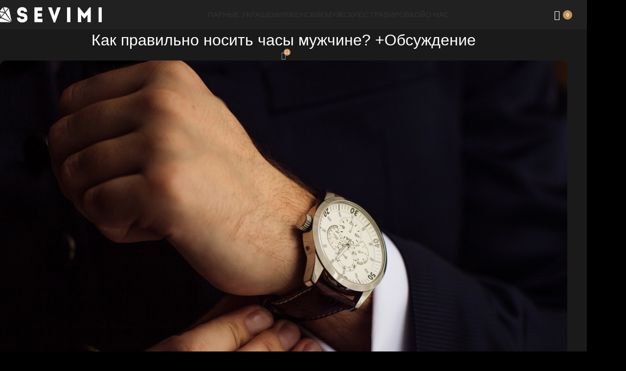

--- FILE ---
content_type: text/html
request_url: https://sevimi.by/sovety/kak-pravilno-nosit-chasy-muchzhine/
body_size: 22820
content:
<!DOCTYPE html>
<html lang="ru-RU">
<head>
<meta charset="UTF-8">
<link rel="profile" href="https://gmpg.org/xfn/11">
<link rel="pingback" href="https://sevimi.by/xmlrpc.php">
<meta name='robots' content='index, follow, max-image-preview:large, max-snippet:-1, max-video-preview:-1'/>
<meta property="og:locale" content="ru_BY"/>
<title>Как правильно носить часы мужчине? +Обсуждение</title>
<link rel="canonical" href="https://sevimi.by/sovety/kak-pravilno-nosit-chasy-muchzhine/"/>
<script type="application/ld+json" class="yoast-schema-graph">{"@context":"https://schema.org","@graph":[{"@type":"Article","@id":"https://sevimi.by/sovety/kak-pravilno-nosit-chasy-muchzhine/#article","isPartOf":{"@id":"https://sevimi.by/sovety/kak-pravilno-nosit-chasy-muchzhine/"},"author":{"name":"Kazak V.","@id":"https://sevimi.by/#/schema/person/688b939954013c7adac05f713a9a2d07"},"headline":"Как правильно носить часы мужчине? +Обсуждение","datePublished":"2021-01-31T08:01:39+00:00","dateModified":"2025-01-10T21:53:29+00:00","mainEntityOfPage":{"@id":"https://sevimi.by/sovety/kak-pravilno-nosit-chasy-muchzhine/"},"wordCount":673,"commentCount":11,"image":{"@id":"https://sevimi.by/sovety/kak-pravilno-nosit-chasy-muchzhine/#primaryimage"},"thumbnailUrl":"https://sevimi.by/wp-content/uploads/2021/01/kak-nosit-muzhskie-chasy.jpeg","keywords":["Мужчине","Часы"],"articleSection":["Советы"],"inLanguage":"ru-RU","potentialAction":[{"@type":"CommentAction","name":"Comment","target":["https://sevimi.by/sovety/kak-pravilno-nosit-chasy-muchzhine/#respond"]}]},{"@type":"WebPage","@id":"https://sevimi.by/sovety/kak-pravilno-nosit-chasy-muchzhine/","url":"https://sevimi.by/sovety/kak-pravilno-nosit-chasy-muchzhine/","name":"Как правильно носить часы мужчине? +Обсуждение","isPartOf":{"@id":"https://sevimi.by/#website"},"primaryImageOfPage":{"@id":"https://sevimi.by/sovety/kak-pravilno-nosit-chasy-muchzhine/#primaryimage"},"image":{"@id":"https://sevimi.by/sovety/kak-pravilno-nosit-chasy-muchzhine/#primaryimage"},"thumbnailUrl":"https://sevimi.by/wp-content/uploads/2021/01/kak-nosit-muzhskie-chasy.jpeg","datePublished":"2021-01-31T08:01:39+00:00","dateModified":"2025-01-10T21:53:29+00:00","author":{"@id":"https://sevimi.by/#/schema/person/688b939954013c7adac05f713a9a2d07"},"breadcrumb":{"@id":"https://sevimi.by/sovety/kak-pravilno-nosit-chasy-muchzhine/#breadcrumb"},"inLanguage":"ru-BY","potentialAction":[{"@type":"ReadAction","target":["https://sevimi.by/sovety/kak-pravilno-nosit-chasy-muchzhine/"]}]},{"@type":"ImageObject","inLanguage":"ru-RU","@id":"https://sevimi.by/sovety/kak-pravilno-nosit-chasy-muchzhine/#primaryimage","url":"https://sevimi.by/wp-content/uploads/2021/01/kak-nosit-muzhskie-chasy.jpeg","contentUrl":"https://sevimi.by/wp-content/uploads/2021/01/kak-nosit-muzhskie-chasy.jpeg","width":1200,"height":800,"caption":"Как носить мужские часы"},{"@type":"BreadcrumbList","@id":"https://sevimi.by/sovety/kak-pravilno-nosit-chasy-muchzhine/#breadcrumb","itemListElement":[{"@type":"ListItem","position":1,"name":"Блог про ювелирные украшения","item":"https://sevimi.by/blog/"},{"@type":"ListItem","position":2,"name":"Как правильно носить часы мужчине? +Обсуждение"}]},{"@type":"WebSite","@id":"https://sevimi.by/#website","url":"https://sevimi.by/","name":"SeViMi","description":"","alternateName":"SeViMi.by","potentialAction":[{"@type":"SearchAction","target":{"@type":"EntryPoint","urlTemplate":"https://sevimi.by/?s={search_term_string}"},"query-input":{"@type":"PropertyValueSpecification","valueRequired":true,"valueName":"search_term_string"}}],"inLanguage":"ru-RU"},{"@type":"Person","@id":"https://sevimi.by/#/schema/person/688b939954013c7adac05f713a9a2d07","name":"Kazak V.","image":{"@type":"ImageObject","inLanguage":"ru-RU","@id":"https://sevimi.by/#/schema/person/image/","url":"https://secure.gravatar.com/avatar/cc3915f0b4888af784b86a23eb0278d8e5a7753ba31dd2ca2d1e3d59ad5722bf?s=96&r=g","contentUrl":"https://secure.gravatar.com/avatar/cc3915f0b4888af784b86a23eb0278d8e5a7753ba31dd2ca2d1e3d59ad5722bf?s=96&r=g","caption":"Kazak V."},"description":"Опытный автор и редактор, специализирующийся на украшениях, аксессуарах, стиле и моде. Обладаю глубокими знаниями в области дизайна украшений, последних модных тенденций и стилевых направлений. Создаю контент, который вдохновляет и помогает нашим читателям в выборе украшений и аксессуаров, соответствующих их индивидуальному стилю и предпочтениям!","gender":"мужской","knowsLanguage":["русский","английский"],"jobTitle":"автор","worksFor":"SeViMi.by"}]}</script>
<link rel="alternate" type="application/rss+xml" title="SeViMi &raquo; Лента" href="https://sevimi.by/feed/"/>
<link rel="alternate" type="application/rss+xml" title="SeViMi &raquo; Лента комментариев" href="https://sevimi.by/comments/feed/"/>
<link rel="alternate" type="application/rss+xml" title="SeViMi &raquo; Лента комментариев к &laquo;Как правильно носить часы мужчине? +Обсуждение&raquo;" href="https://sevimi.by/sovety/kak-pravilno-nosit-chasy-muchzhine/feed/"/>
<style id='wp-img-auto-sizes-contain-inline-css'>img:is([sizes=auto i],[sizes^="auto," i]){contain-intrinsic-size:3000px 1500px}</style>
<link rel='stylesheet' id='structured-content-frontend-css' href='//sevimi.by/wp-content/cache/wpfc-minified/1r4jy0ch/479f8.css' type='text/css' media='all'/>
<link rel='stylesheet' id='post-views-counter-frontend-css' href='//sevimi.by/wp-content/cache/wpfc-minified/1r3uwm1v/479f8.css' type='text/css' media='all'/>
<link rel='stylesheet' id='wp-components-css' href='//sevimi.by/wp-content/cache/wpfc-minified/dezharqz/479f8.css' type='text/css' media='all'/>
<link rel='stylesheet' id='wp-preferences-css' href='//sevimi.by/wp-content/cache/wpfc-minified/kym2ovsa/479f8.css' type='text/css' media='all'/>
<link rel='stylesheet' id='wp-block-editor-css' href='//sevimi.by/wp-content/cache/wpfc-minified/kpv2vjfh/479f8.css' type='text/css' media='all'/>
<link rel='stylesheet' id='popup-maker-block-library-style-css' href='//sevimi.by/wp-content/cache/wpfc-minified/9klea80b/479f8.css' type='text/css' media='all'/>
<link rel='stylesheet' id='wp-postratings-css' href='//sevimi.by/wp-content/cache/wpfc-minified/jqkkaugv/479f8.css' type='text/css' media='all'/>
<link rel='stylesheet' id='js_composer_front-css' href='//sevimi.by/wp-content/cache/wpfc-minified/qirotxc/479f8.css' type='text/css' media='all'/>
<link rel='stylesheet' id='woodmart-style-css' href='//sevimi.by/wp-content/cache/wpfc-minified/mn9l5qor/479f8.css' type='text/css' media='all'/>
<link rel='stylesheet' id='wd-layout-wrapper-boxed-css' href='//sevimi.by/wp-content/cache/wpfc-minified/kpvpcavh/479f8.css' type='text/css' media='all'/>
<link rel='stylesheet' id='wd-helpers-wpb-elem-css' href='//sevimi.by/wp-content/cache/wpfc-minified/dvbtcgj5/479f8.css' type='text/css' media='all'/>
<link rel='stylesheet' id='wd-blog-single-base-css' href='//sevimi.by/wp-content/cache/wpfc-minified/m1bbztql/479f8.css' type='text/css' media='all'/>
<link rel='stylesheet' id='wd-blog-base-css' href='//sevimi.by/wp-content/cache/wpfc-minified/890ikp2g/479f8.css' type='text/css' media='all'/>
<link rel='stylesheet' id='wd-wpbakery-base-css' href='//sevimi.by/wp-content/cache/wpfc-minified/q6107pbo/479f8.css' type='text/css' media='all'/>
<link rel='stylesheet' id='wd-wpbakery-base-deprecated-css' href='//sevimi.by/wp-content/cache/wpfc-minified/kmqt9f93/479f8.css' type='text/css' media='all'/>
<link rel='stylesheet' id='wd-woocommerce-base-css' href='//sevimi.by/wp-content/cache/wpfc-minified/1oken5tt/479f8.css' type='text/css' media='all'/>
<link rel='stylesheet' id='wd-mod-star-rating-css' href='//sevimi.by/wp-content/cache/wpfc-minified/eu69star/479f8.css' type='text/css' media='all'/>
<link rel='stylesheet' id='wd-woocommerce-block-notices-css' href='//sevimi.by/wp-content/cache/wpfc-minified/lyhcnqvh/479f8.css' type='text/css' media='all'/>
<link rel='stylesheet' id='wd-opt-carousel-disable-css' href='//sevimi.by/wp-content/cache/wpfc-minified/6yhxx9o7/479f8.css' type='text/css' media='all'/>
<link rel='stylesheet' id='child-style-css' href='//sevimi.by/wp-content/cache/wpfc-minified/k0e6o4h0/479f8.css' type='text/css' media='all'/>
<link rel='stylesheet' id='xts-style-header_179626-css' href='//sevimi.by/wp-content/cache/wpfc-minified/2brmg04z/479f8.css' type='text/css' media='all'/>
<link rel='stylesheet' id='xts-style-theme_settings_default-css' href='//sevimi.by/wp-content/cache/wpfc-minified/8hv01g8r/479f8.css' type='text/css' media='all'/>
<meta name="viewport" content="width=device-width, initial-scale=1">
<noscript><style>.woocommerce-product-gallery{opacity:1 !important;}</style></noscript>
<style data-type="vc_shortcodes-default-css">.vc_do_btn{margin-bottom:22px;}</style><noscript><style>.wpb_animate_when_almost_visible{opacity:1;}</style></noscript>	<meta name="google-site-verification" content="c4EwLKoXjMNXmJBZafpG-FCTlPWUTbPH4lEnGqbieNA"/>
<style id='global-styles-inline-css'>:root{--wp--preset--aspect-ratio--square:1;--wp--preset--aspect-ratio--4-3:4/3;--wp--preset--aspect-ratio--3-4:3/4;--wp--preset--aspect-ratio--3-2:3/2;--wp--preset--aspect-ratio--2-3:2/3;--wp--preset--aspect-ratio--16-9:16/9;--wp--preset--aspect-ratio--9-16:9/16;--wp--preset--color--black:#000000;--wp--preset--color--cyan-bluish-gray:#abb8c3;--wp--preset--color--white:#ffffff;--wp--preset--color--pale-pink:#f78da7;--wp--preset--color--vivid-red:#cf2e2e;--wp--preset--color--luminous-vivid-orange:#ff6900;--wp--preset--color--luminous-vivid-amber:#fcb900;--wp--preset--color--light-green-cyan:#7bdcb5;--wp--preset--color--vivid-green-cyan:#00d084;--wp--preset--color--pale-cyan-blue:#8ed1fc;--wp--preset--color--vivid-cyan-blue:#0693e3;--wp--preset--color--vivid-purple:#9b51e0;--wp--preset--gradient--vivid-cyan-blue-to-vivid-purple:linear-gradient(135deg,rgb(6,147,227) 0%,rgb(155,81,224) 100%);--wp--preset--gradient--light-green-cyan-to-vivid-green-cyan:linear-gradient(135deg,rgb(122,220,180) 0%,rgb(0,208,130) 100%);--wp--preset--gradient--luminous-vivid-amber-to-luminous-vivid-orange:linear-gradient(135deg,rgb(252,185,0) 0%,rgb(255,105,0) 100%);--wp--preset--gradient--luminous-vivid-orange-to-vivid-red:linear-gradient(135deg,rgb(255,105,0) 0%,rgb(207,46,46) 100%);--wp--preset--gradient--very-light-gray-to-cyan-bluish-gray:linear-gradient(135deg,rgb(238,238,238) 0%,rgb(169,184,195) 100%);--wp--preset--gradient--cool-to-warm-spectrum:linear-gradient(135deg,rgb(74,234,220) 0%,rgb(151,120,209) 20%,rgb(207,42,186) 40%,rgb(238,44,130) 60%,rgb(251,105,98) 80%,rgb(254,248,76) 100%);--wp--preset--gradient--blush-light-purple:linear-gradient(135deg,rgb(255,206,236) 0%,rgb(152,150,240) 100%);--wp--preset--gradient--blush-bordeaux:linear-gradient(135deg,rgb(254,205,165) 0%,rgb(254,45,45) 50%,rgb(107,0,62) 100%);--wp--preset--gradient--luminous-dusk:linear-gradient(135deg,rgb(255,203,112) 0%,rgb(199,81,192) 50%,rgb(65,88,208) 100%);--wp--preset--gradient--pale-ocean:linear-gradient(135deg,rgb(255,245,203) 0%,rgb(182,227,212) 50%,rgb(51,167,181) 100%);--wp--preset--gradient--electric-grass:linear-gradient(135deg,rgb(202,248,128) 0%,rgb(113,206,126) 100%);--wp--preset--gradient--midnight:linear-gradient(135deg,rgb(2,3,129) 0%,rgb(40,116,252) 100%);--wp--preset--font-size--small:13px;--wp--preset--font-size--medium:20px;--wp--preset--font-size--large:36px;--wp--preset--font-size--x-large:42px;--wp--preset--spacing--20:0.44rem;--wp--preset--spacing--30:0.67rem;--wp--preset--spacing--40:1rem;--wp--preset--spacing--50:1.5rem;--wp--preset--spacing--60:2.25rem;--wp--preset--spacing--70:3.38rem;--wp--preset--spacing--80:5.06rem;--wp--preset--shadow--natural:6px 6px 9px rgba(0, 0, 0, 0.2);--wp--preset--shadow--deep:12px 12px 50px rgba(0, 0, 0, 0.4);--wp--preset--shadow--sharp:6px 6px 0px rgba(0, 0, 0, 0.2);--wp--preset--shadow--outlined:6px 6px 0px -3px rgb(255, 255, 255), 6px 6px rgb(0, 0, 0);--wp--preset--shadow--crisp:6px 6px 0px rgb(0, 0, 0);}:where(body){margin:0;}.wp-site-blocks > .alignleft{float:left;margin-right:2em;}.wp-site-blocks > .alignright{float:right;margin-left:2em;}.wp-site-blocks > .aligncenter{justify-content:center;margin-left:auto;margin-right:auto;}:where(.is-layout-flex){gap:0.5em;}:where(.is-layout-grid){gap:0.5em;}.is-layout-flow > .alignleft{float:left;margin-inline-start:0;margin-inline-end:2em;}.is-layout-flow > .alignright{float:right;margin-inline-start:2em;margin-inline-end:0;}.is-layout-flow > .aligncenter{margin-left:auto !important;margin-right:auto !important;}.is-layout-constrained > .alignleft{float:left;margin-inline-start:0;margin-inline-end:2em;}.is-layout-constrained > .alignright{float:right;margin-inline-start:2em;margin-inline-end:0;}.is-layout-constrained > .aligncenter{margin-left:auto !important;margin-right:auto !important;}.is-layout-constrained > :where(:not(.alignleft):not(.alignright):not(.alignfull)){margin-left:auto !important;margin-right:auto !important;}body .is-layout-flex{display:flex;}.is-layout-flex{flex-wrap:wrap;align-items:center;}.is-layout-flex > :is(*, div){margin:0;}body .is-layout-grid{display:grid;}.is-layout-grid > :is(*, div){margin:0;}body{padding-top:0px;padding-right:0px;padding-bottom:0px;padding-left:0px;}a:where(:not(.wp-element-button)){text-decoration:none;}:root :where(.wp-element-button, .wp-block-button__link){background-color:#32373c;border-width:0;color:#fff;font-family:inherit;font-size:inherit;font-style:inherit;font-weight:inherit;letter-spacing:inherit;line-height:inherit;padding-top:calc(0.667em + 2px);padding-right:calc(1.333em + 2px);padding-bottom:calc(0.667em + 2px);padding-left:calc(1.333em + 2px);text-decoration:none;text-transform:inherit;}.has-black-color{color:var(--wp--preset--color--black) !important;}.has-cyan-bluish-gray-color{color:var(--wp--preset--color--cyan-bluish-gray) !important;}.has-white-color{color:var(--wp--preset--color--white) !important;}.has-pale-pink-color{color:var(--wp--preset--color--pale-pink) !important;}.has-vivid-red-color{color:var(--wp--preset--color--vivid-red) !important;}.has-luminous-vivid-orange-color{color:var(--wp--preset--color--luminous-vivid-orange) !important;}.has-luminous-vivid-amber-color{color:var(--wp--preset--color--luminous-vivid-amber) !important;}.has-light-green-cyan-color{color:var(--wp--preset--color--light-green-cyan) !important;}.has-vivid-green-cyan-color{color:var(--wp--preset--color--vivid-green-cyan) !important;}.has-pale-cyan-blue-color{color:var(--wp--preset--color--pale-cyan-blue) !important;}.has-vivid-cyan-blue-color{color:var(--wp--preset--color--vivid-cyan-blue) !important;}.has-vivid-purple-color{color:var(--wp--preset--color--vivid-purple) !important;}.has-black-background-color{background-color:var(--wp--preset--color--black) !important;}.has-cyan-bluish-gray-background-color{background-color:var(--wp--preset--color--cyan-bluish-gray) !important;}.has-white-background-color{background-color:var(--wp--preset--color--white) !important;}.has-pale-pink-background-color{background-color:var(--wp--preset--color--pale-pink) !important;}.has-vivid-red-background-color{background-color:var(--wp--preset--color--vivid-red) !important;}.has-luminous-vivid-orange-background-color{background-color:var(--wp--preset--color--luminous-vivid-orange) !important;}.has-luminous-vivid-amber-background-color{background-color:var(--wp--preset--color--luminous-vivid-amber) !important;}.has-light-green-cyan-background-color{background-color:var(--wp--preset--color--light-green-cyan) !important;}.has-vivid-green-cyan-background-color{background-color:var(--wp--preset--color--vivid-green-cyan) !important;}.has-pale-cyan-blue-background-color{background-color:var(--wp--preset--color--pale-cyan-blue) !important;}.has-vivid-cyan-blue-background-color{background-color:var(--wp--preset--color--vivid-cyan-blue) !important;}.has-vivid-purple-background-color{background-color:var(--wp--preset--color--vivid-purple) !important;}.has-black-border-color{border-color:var(--wp--preset--color--black) !important;}.has-cyan-bluish-gray-border-color{border-color:var(--wp--preset--color--cyan-bluish-gray) !important;}.has-white-border-color{border-color:var(--wp--preset--color--white) !important;}.has-pale-pink-border-color{border-color:var(--wp--preset--color--pale-pink) !important;}.has-vivid-red-border-color{border-color:var(--wp--preset--color--vivid-red) !important;}.has-luminous-vivid-orange-border-color{border-color:var(--wp--preset--color--luminous-vivid-orange) !important;}.has-luminous-vivid-amber-border-color{border-color:var(--wp--preset--color--luminous-vivid-amber) !important;}.has-light-green-cyan-border-color{border-color:var(--wp--preset--color--light-green-cyan) !important;}.has-vivid-green-cyan-border-color{border-color:var(--wp--preset--color--vivid-green-cyan) !important;}.has-pale-cyan-blue-border-color{border-color:var(--wp--preset--color--pale-cyan-blue) !important;}.has-vivid-cyan-blue-border-color{border-color:var(--wp--preset--color--vivid-cyan-blue) !important;}.has-vivid-purple-border-color{border-color:var(--wp--preset--color--vivid-purple) !important;}.has-vivid-cyan-blue-to-vivid-purple-gradient-background{background:var(--wp--preset--gradient--vivid-cyan-blue-to-vivid-purple) !important;}.has-light-green-cyan-to-vivid-green-cyan-gradient-background{background:var(--wp--preset--gradient--light-green-cyan-to-vivid-green-cyan) !important;}.has-luminous-vivid-amber-to-luminous-vivid-orange-gradient-background{background:var(--wp--preset--gradient--luminous-vivid-amber-to-luminous-vivid-orange) !important;}.has-luminous-vivid-orange-to-vivid-red-gradient-background{background:var(--wp--preset--gradient--luminous-vivid-orange-to-vivid-red) !important;}.has-very-light-gray-to-cyan-bluish-gray-gradient-background{background:var(--wp--preset--gradient--very-light-gray-to-cyan-bluish-gray) !important;}.has-cool-to-warm-spectrum-gradient-background{background:var(--wp--preset--gradient--cool-to-warm-spectrum) !important;}.has-blush-light-purple-gradient-background{background:var(--wp--preset--gradient--blush-light-purple) !important;}.has-blush-bordeaux-gradient-background{background:var(--wp--preset--gradient--blush-bordeaux) !important;}.has-luminous-dusk-gradient-background{background:var(--wp--preset--gradient--luminous-dusk) !important;}.has-pale-ocean-gradient-background{background:var(--wp--preset--gradient--pale-ocean) !important;}.has-electric-grass-gradient-background{background:var(--wp--preset--gradient--electric-grass) !important;}.has-midnight-gradient-background{background:var(--wp--preset--gradient--midnight) !important;}.has-small-font-size{font-size:var(--wp--preset--font-size--small) !important;}.has-medium-font-size{font-size:var(--wp--preset--font-size--medium) !important;}.has-large-font-size{font-size:var(--wp--preset--font-size--large) !important;}.has-x-large-font-size{font-size:var(--wp--preset--font-size--x-large) !important;}</style>
</head>
<body class="wp-singular post-template-default single single-post postid-10210 single-format-standard wp-theme-woodmart wp-child-theme-woodmart-child theme-woodmart woocommerce-no-js wrapper-boxed-2 global-color-scheme-light dropdowns-color-light wpb-js-composer js-comp-ver-8.7 vc_responsive">
<script src="//sevimi.by/wp-content/cache/wpfc-minified/1njktej6/479f9.js" id="jquery-core-js"></script>
<script src="//sevimi.by/wp-content/cache/wpfc-minified/6w7dt9so/479f9.js" id="wc-jquery-blockui-js" defer="defer" data-wp-strategy="defer"></script>
<script src="//sevimi.by/wp-content/cache/wpfc-minified/kay5zvma/479f9.js" id="wc-js-cookie-js" defer="defer" data-wp-strategy="defer"></script>
<script id="woocommerce-js-extra">var woocommerce_params={"ajax_url":"/wp-admin/admin-ajax.php","wc_ajax_url":"/?wc-ajax=%%endpoint%%","i18n_password_show":"\u041f\u043e\u043a\u0430\u0437\u0430\u0442\u044c \u043f\u0430\u0440\u043e\u043b\u044c","i18n_password_hide":"\u0421\u043a\u0440\u044b\u0442\u044c \u043f\u0430\u0440\u043e\u043b\u044c"};
//# sourceURL=woocommerce-js-extra</script>
<script src="//sevimi.by/wp-content/cache/wpfc-minified/kensszdq/479f9.js" id="woocommerce-js" defer="defer" data-wp-strategy="defer"></script>
<script src="//sevimi.by/wp-content/cache/wpfc-minified/6zqo4q0v/479f9.js" id="wd-device-library-js"></script>
<script src="//sevimi.by/wp-content/cache/wpfc-minified/lzkqpfyt/479f9.js" id="wd-scrollbar-js"></script>
<div class="wd-page-wrapper website-wrapper">
<header class="whb-header whb-header_179626 whb-scroll-stick whb-sticky-real">
<link rel="stylesheet" id="wd-header-base-css" href='//sevimi.by/wp-content/cache/wpfc-minified/d5h6v3k0/479f8.css' type="text/css" media="all"/> 						<link rel="stylesheet" id="wd-mod-tools-css" href='//sevimi.by/wp-content/cache/wpfc-minified/jnls073q/479f8.css' type="text/css" media="all"/> 			<div class="whb-main-header">
<div class="whb-row whb-general-header whb-sticky-row whb-without-bg whb-without-border whb-color-light whb-flex-flex-middle">
<div class="container">
<div class="whb-flex-row whb-general-header-inner">
<div class="whb-column whb-col-left whb-column8 whb-visible-lg">
<div class="site-logo whb-gs8bcnxektjsro21n657"> <a href="https://sevimi.by/" class="wd-logo wd-main-logo" rel="home" aria-label="Site logo"> <img src="https://sevimi.by/wp-content/uploads/2024/05/sevimi-w.png" alt="SeViMi" style="max-width: 220px;" loading="lazy"/> </a></div></div><div class="whb-column whb-col-center whb-column9 whb-visible-lg">
<div class="wd-header-nav wd-header-main-nav text-center wd-design-1 whb-p2ohnqzt7vyqtiguoc50" role="navigation" aria-label="Main navigation"> <ul id="menu-menyu-vverhu-bez-ikonok" class="menu wd-nav wd-nav-main wd-style-underline wd-gap-s"><li id="menu-item-31366" class="menu-item menu-item-type-taxonomy menu-item-object-product_cat menu-item-31366 item-level-0 menu-simple-dropdown wd-event-hover"><a href="https://sevimi.by/prod-cat/parnye-ukrasheniya/" class="woodmart-nav-link"><span class="nav-link-text">Парные украшения</span></a></li> <li id="menu-item-31390" class="menu-item menu-item-type-taxonomy menu-item-object-product_cat menu-item-31390 item-level-0 menu-simple-dropdown wd-event-hover"><a href="https://sevimi.by/prod-cat/dlya-zhenshhin/" class="woodmart-nav-link"><span class="nav-link-text">Женские</span></a></li> <li id="menu-item-31391" class="menu-item menu-item-type-taxonomy menu-item-object-product_cat menu-item-31391 item-level-0 menu-simple-dropdown wd-event-hover"><a href="https://sevimi.by/prod-cat/dlya-muzhchin/" class="woodmart-nav-link"><span class="nav-link-text">Мужские</span></a></li> <li id="menu-item-31392" class="menu-item menu-item-type-taxonomy menu-item-object-product_tag menu-item-31392 item-level-0 menu-simple-dropdown wd-event-hover"><a href="https://sevimi.by/prod-tag/ukrasheniya-s-gravirovkoj/" class="woodmart-nav-link"><span class="nav-link-text">С гравировкой</span></a></li> <li id="menu-item-31393" class="menu-item menu-item-type-custom menu-item-object-custom menu-item-31393 item-level-0 menu-simple-dropdown wd-event-hover"><a href="https://sevimi.by/about-us/" class="woodmart-nav-link"><span class="nav-link-text">О нас</span></a></li> </ul></div></div><div class="whb-column whb-col-right whb-column10 whb-visible-lg">
<link rel="stylesheet" id="wd-header-cart-css" href='//sevimi.by/wp-content/cache/wpfc-minified/qkualo59/479f8.css' type="text/css" media="all"/> 						<link rel="stylesheet" id="wd-widget-shopping-cart-css" href='//sevimi.by/wp-content/cache/wpfc-minified/k2ddmw71/479f8.css' type="text/css" media="all"/> 						<link rel="stylesheet" id="wd-widget-product-list-css" href='//sevimi.by/wp-content/cache/wpfc-minified/drcttj9c/479f8.css' type="text/css" media="all"/> 			
<div class="wd-header-cart wd-tools-element wd-design-4 wd-style-icon whb-nedhm962r512y1xz9j06"> <a href="https://sevimi.by/cart/" title="Корзина"> <span class="wd-tools-icon"> <span class="wd-cart-number wd-tools-count">0 <span>items</span></span> </span> <span class="wd-tools-text"> <span class="wd-cart-subtotal"><span class="woocommerce-Price-amount amount"><bdi>0&nbsp;<span class="woocommerce-Price-currencySymbol">руб.</span></bdi></span></span> </span> </a></div></div><div class="whb-column whb-mobile-left whb-column_mobile2 whb-hidden-lg">
<link rel="stylesheet" id="wd-header-mobile-nav-dropdown-css" href='//sevimi.by/wp-content/cache/wpfc-minified/g4mednml/479f8.css' type="text/css" media="all"/> 			<div class="wd-tools-element wd-header-mobile-nav wd-style-text wd-design-1 whb-g1k0m1tib7raxrwkm1t3"> <a href="#" rel="nofollow" aria-label="Open mobile menu"> <span class="wd-tools-icon"> </span> <span class="wd-tools-text">Меню</span> </a></div></div><div class="whb-column whb-mobile-center whb-column_mobile3 whb-hidden-lg">
<div class="site-logo whb-lt7vdqgaccmapftzurvt"> <a href="https://sevimi.by/" class="wd-logo wd-main-logo" rel="home" aria-label="Site logo"> <img src="https://sevimi.by/wp-content/uploads/2024/05/sevimi-w.png" alt="SeViMi" style="max-width: 179px;" loading="lazy"/> </a></div></div><div class="whb-column whb-mobile-right whb-column_mobile4 whb-hidden-lg">
<div class="wd-header-cart wd-tools-element wd-design-4 wd-style-icon whb-trk5sfmvib0ch1s1qbtc"> <a href="https://sevimi.by/cart/" title="Корзина"> <span class="wd-tools-icon"> <span class="wd-cart-number wd-tools-count">0 <span>items</span></span> </span> <span class="wd-tools-text"> <span class="wd-cart-subtotal"><span class="woocommerce-Price-amount amount"><bdi>0&nbsp;<span class="woocommerce-Price-currencySymbol">руб.</span></bdi></span></span> </span> </a></div></div></div></div></div></div></header>
<div class="wd-page-content main-page-wrapper">
<main class="wd-content-layout content-layout-wrapper container" role="main">
<div class="wd-content-area site-content">
<article id="post-10210" class="post-single-page post-10210 post type-post status-publish format-standard has-post-thumbnail hentry category-sovety tag-muzhchine tag-chasy">
<header class="wd-single-post-header wd-align">
<h1 class="wd-entities-title title">Как правильно носить часы мужчине? +Обсуждение</h1>
<div class="wd-post-meta">
<div class="wd-meta-reply"> <a href="https://sevimi.by/sovety/kak-pravilno-nosit-chasy-muchzhine/#comments"><span class="replies-count">11</span> <span class="replies-count-label">комментариев</span></a></div></div><div class="wd-single-post-img"> <img width="1200" height="800" src="https://sevimi.by/wp-content/uploads/2021/01/kak-nosit-muzhskie-chasy.jpeg" class="attachment-post-thumbnail size-post-thumbnail wp-post-image" alt="Как носить мужские часы" decoding="async" fetchpriority="high" srcset="https://sevimi.by/wp-content/uploads/2021/01/kak-nosit-muzhskie-chasy.jpeg 1200w, https://sevimi.by/wp-content/uploads/2021/01/kak-nosit-muzhskie-chasy-150x100.jpeg 150w, https://sevimi.by/wp-content/uploads/2021/01/kak-nosit-muzhskie-chasy-900x600.jpeg 900w, https://sevimi.by/wp-content/uploads/2021/01/kak-nosit-muzhskie-chasy-300x200.jpeg 300w, https://sevimi.by/wp-content/uploads/2021/01/kak-nosit-muzhskie-chasy-768x512.jpeg 768w, https://sevimi.by/wp-content/uploads/2021/01/kak-nosit-muzhskie-chasy-1024x683.jpeg 1024w" sizes="(max-width: 1200px) 100vw, 1200px"/></div></header>
<div class="wd-entry-content">
<p>Красота — в деталях. Оказывается, сила, мужественность и уверенность в себе — тоже. Представляем вам мини-гид с актуальными советами по носке самых главных мужских аксессуаров, который поможет избежать подчас фатальных (например, при приёме на работу на руководящую должность) ошибок и поможет произвести самое выгодное впечатление — буквально за секунды.</p>
<p>Хорошие наручные часы должны быть у каждого представителя сильного пола. Это именно та стилевая примета, которая «финализирует» весь образ: многие психологи и имиджмейкеры сходятся во мнении, что по часам о мужчине можно рассказать больше, чем по его причёске и обуви.</p>
<h2>Правильная длина ремешка/браслета часов</h2>
<p><img decoding="async" class="aligncenter size-full wp-image-10215" src="https://sevimi.by/wp-content/uploads/2021/01/stilnye-muzhskie-chasy.jpg" alt="" width="1500" height="844" srcset="https://sevimi.by/wp-content/uploads/2021/01/stilnye-muzhskie-chasy.jpg 1500w, https://sevimi.by/wp-content/uploads/2021/01/stilnye-muzhskie-chasy-150x84.jpg 150w, https://sevimi.by/wp-content/uploads/2021/01/stilnye-muzhskie-chasy-900x506.jpg 900w, https://sevimi.by/wp-content/uploads/2021/01/stilnye-muzhskie-chasy-300x169.jpg 300w, https://sevimi.by/wp-content/uploads/2021/01/stilnye-muzhskie-chasy-1024x576.jpg 1024w, https://sevimi.by/wp-content/uploads/2021/01/stilnye-muzhskie-chasy-768x432.jpg 768w, https://sevimi.by/wp-content/uploads/2021/01/stilnye-muzhskie-chasy-1200x675.jpg 1200w" sizes="(max-width: 1500px) 100vw, 1500px"/></p>
<p>Вне зависимости от того, выберете вы модель с ремешком или на браслете, часы должны плотно прилегать к запястью, но не вызывать дискомфортных ощущений. Поэтому не забудьте правильно отрегулировать ремешок / браслет по размеру вашего запястья. Просуньте палец между часами и запястьем — он должен проходить без лишних усилий.</p>
<p>Помните о том, что не стоит носить наручные часы так, чтобы они свободно болтались, допустимо по правилам этикета их перемещение по запястью на пару сантиметров вверх и вниз. Циферблат не должен переворачиваться по сторонам. Идеальное расположение часов чуть выше кисти, не позволяется спускаться часам ниже косточки.</p>
<p>Мужские наручные часы не должны прилегать излишне плотно к руке. Если на кисти остаются следы от часов, значит, они прилегают слишком плотно и стоит ослабить ремешок.</p>
<blockquote><p>Некорректным считается носить наручные часы — какими бы стильными они ни были — на манжете либо поверх длинного рукава мужской рубашки — они могут лишь немного из него выглядывать. Однако это касается лишь формальной обстановки: в нерабочей явная демонстрация часов проходит на вполне себе законных основаниях.</p></blockquote>
<h2>Выбор часов по размеру циферблата</h2>
<p><img decoding="async" class="aligncenter size-full wp-image-10216" src="https://sevimi.by/wp-content/uploads/2021/01/klassicheskie-muzhskie-chasy.jpg" alt="" width="1500" height="844" srcset="https://sevimi.by/wp-content/uploads/2021/01/klassicheskie-muzhskie-chasy.jpg 1500w, https://sevimi.by/wp-content/uploads/2021/01/klassicheskie-muzhskie-chasy-150x84.jpg 150w, https://sevimi.by/wp-content/uploads/2021/01/klassicheskie-muzhskie-chasy-900x506.jpg 900w, https://sevimi.by/wp-content/uploads/2021/01/klassicheskie-muzhskie-chasy-300x169.jpg 300w, https://sevimi.by/wp-content/uploads/2021/01/klassicheskie-muzhskie-chasy-1024x576.jpg 1024w, https://sevimi.by/wp-content/uploads/2021/01/klassicheskie-muzhskie-chasy-768x432.jpg 768w, https://sevimi.by/wp-content/uploads/2021/01/klassicheskie-muzhskie-chasy-1200x675.jpg 1200w" sizes="(max-width: 1500px) 100vw, 1500px"/></p>
<p>Главным критерием в выборе размера циферблата должен стать размер вашего запястья. Чрезмерно массивные модели на хрупкой руке или наоборот – миниатюрные часики на широкой кисти, могут испортить общее впечатление из-за нелепого сочетания. Рекомендуем обращать внимание, чтобы корпус модели не был визуально шире запястья.</p>
<p>Сегодня предписания классики не спорят с трендами и совпадают в значении 34-50 мм — таков диаметр идеальной окружности циферблата. Это, кстати, относится, и к женским моделям.</p>
<blockquote><p>Циферблаты размером более 50 мм смотрятся чересчур громоздко, а их обладатели — нелепо и смешно.</p></blockquote>
<h2>На какой руке носить мужские часы?</h2>
<p><img loading="lazy" decoding="async" class="aligncenter size-full wp-image-10214" src="https://sevimi.by/wp-content/uploads/2021/01/dorogie-muzhskie-chasy.jpg" alt="Дорогие мужские часы" width="1500" height="844" srcset="https://sevimi.by/wp-content/uploads/2021/01/dorogie-muzhskie-chasy.jpg 1500w, https://sevimi.by/wp-content/uploads/2021/01/dorogie-muzhskie-chasy-150x84.jpg 150w, https://sevimi.by/wp-content/uploads/2021/01/dorogie-muzhskie-chasy-900x506.jpg 900w, https://sevimi.by/wp-content/uploads/2021/01/dorogie-muzhskie-chasy-300x169.jpg 300w, https://sevimi.by/wp-content/uploads/2021/01/dorogie-muzhskie-chasy-1024x576.jpg 1024w, https://sevimi.by/wp-content/uploads/2021/01/dorogie-muzhskie-chasy-768x432.jpg 768w, https://sevimi.by/wp-content/uploads/2021/01/dorogie-muzhskie-chasy-1200x675.jpg 1200w" sizes="auto, (max-width: 1500px) 100vw, 1500px"/></p>
<p>Часы принято носить на левой руке. Но только потому, что большинство людей (85%) – правши. Три самых популярных объяснения этого явления продиктованы исключительно удобством, а не чьим-то капризом.</p>
<ol>
<li>Рабочую руку не загружают лишними аксессуарами, которые могут мешать при работе, письме и т.д.</li>
<li>Закреплять часы на левой руке удобно рабочей правой рукой.</li>
<li>Заводить механические часы также удобно рабочей правой рукой (именно поэтому классическое расположение заводной головки – на правой стороне корпуса).</li>
</ol>
<p>Таким образом, только вам решать, на какой руке следует носить часы. Главное — чтобы они не доставляли вам дискомфорта при повседневных делах. Как видите, мода тут ни при чём. Обычно выбирают «не доминирующую» руку (т.е. правше советуют носить часы на левой), потому что писать годовой отчёт вам точно будет удобнее без лишнего «груза».</p>
<blockquote><p>На левой руке носят часы: Брэд Питт, Анджелина Джолли, Арнольд Шварценеггер, Барак Обама.</p></blockquote>
<h2>Как сочетать часы с одеждой?</h2>
<p><img loading="lazy" decoding="async" class="aligncenter size-full wp-image-10213" src="https://sevimi.by/wp-content/uploads/2021/01/dorogie-muzhskie-chasy-s-kostyumom.jpg" alt="" width="1500" height="844" srcset="https://sevimi.by/wp-content/uploads/2021/01/dorogie-muzhskie-chasy-s-kostyumom.jpg 1500w, https://sevimi.by/wp-content/uploads/2021/01/dorogie-muzhskie-chasy-s-kostyumom-150x84.jpg 150w, https://sevimi.by/wp-content/uploads/2021/01/dorogie-muzhskie-chasy-s-kostyumom-900x506.jpg 900w, https://sevimi.by/wp-content/uploads/2021/01/dorogie-muzhskie-chasy-s-kostyumom-300x169.jpg 300w, https://sevimi.by/wp-content/uploads/2021/01/dorogie-muzhskie-chasy-s-kostyumom-1024x576.jpg 1024w, https://sevimi.by/wp-content/uploads/2021/01/dorogie-muzhskie-chasy-s-kostyumom-768x432.jpg 768w, https://sevimi.by/wp-content/uploads/2021/01/dorogie-muzhskie-chasy-s-kostyumom-1200x675.jpg 1200w" sizes="auto, (max-width: 1500px) 100vw, 1500px"/></p>
<p>Понравились часы с благородным коричнево-коньячным или стильным синим ремешком? Пресекайте любые мысли по поводу того, что они подойдут только под строго определённые костюмы, рубашки и брюки. Нынешняя мужская мода вариативна. В случае сомнений смотрите — как ни странно — на ноги, а именно — на выбранную вами обувь. Элементы дизайна, цвет и материал модельных ботинок и мокасин подскажут, какие часы будут кстати. Приверженцы спортивного стиля, а значит, кед и кроссовок, могут запросто сочетать их с серебряными и золотыми часами — смокинга такие аксессуары сегодня не требуют.</p>
<h2>Как комбинировать часы с украшениями?</h2>
<p><img loading="lazy" decoding="async" class="aligncenter size-full wp-image-10212" src="https://sevimi.by/wp-content/uploads/2021/01/sochetanie-chasov-i-muzhskih-ukrashenij.jpg" alt="Сочетание часов и мужских украшений" width="1500" height="844" srcset="https://sevimi.by/wp-content/uploads/2021/01/sochetanie-chasov-i-muzhskih-ukrashenij.jpg 1500w, https://sevimi.by/wp-content/uploads/2021/01/sochetanie-chasov-i-muzhskih-ukrashenij-150x84.jpg 150w, https://sevimi.by/wp-content/uploads/2021/01/sochetanie-chasov-i-muzhskih-ukrashenij-900x506.jpg 900w, https://sevimi.by/wp-content/uploads/2021/01/sochetanie-chasov-i-muzhskih-ukrashenij-300x169.jpg 300w, https://sevimi.by/wp-content/uploads/2021/01/sochetanie-chasov-i-muzhskih-ukrashenij-1024x576.jpg 1024w, https://sevimi.by/wp-content/uploads/2021/01/sochetanie-chasov-i-muzhskih-ukrashenij-768x432.jpg 768w, https://sevimi.by/wp-content/uploads/2021/01/sochetanie-chasov-i-muzhskih-ukrashenij-1200x675.jpg 1200w" sizes="auto, (max-width: 1500px) 100vw, 1500px"/></p>
<p>На официальные мероприятия надевайте хорошо скроенный костюм и часы из благородных металлов. С модной арены уверенными шагами уходит диктат на обязательную комплектность <a href="https://sevimi.by/prod-tag/iz-stali/">украшений из металла</a> одного цвета — но это касается только женского дресс-кода. Другими словами, ваша спутница не нарушит негласного регламента, надев серебро, платину и белое золото. Мужчине всё-таки рекомендуется к часам из золота подбирать золотые же <a href="https://sevimi.by/moda/muzhskie-zaponki-vidy-zaponok-kak-pravilno-nosit-zaponki/">запонки</a>.</p>
<h2>Каталог мужских украшений SeViMi</h2>
<div class="woocommerce columns-3"><div class="wd-products-element">			<link rel="stylesheet" id="wd-woo-opt-title-limit-css" href='//sevimi.by/wp-content/cache/wpfc-minified/jpyg8s42/479f8.css' type="text/css" media="all"/> 						<link rel="stylesheet" id="wd-product-loop-css" href='//sevimi.by/wp-content/cache/wpfc-minified/rugh0lr/479f8.css' type="text/css" media="all"/> 						<link rel="stylesheet" id="wd-product-loop-tiled-css" href='//sevimi.by/wp-content/cache/wpfc-minified/kzmddif6/479f8.css' type="text/css" media="all"/> 						<link rel="stylesheet" id="wd-categories-loop-default-css" href='//sevimi.by/wp-content/cache/wpfc-minified/efi0rivg/479f8.css' type="text/css" media="all"/> 						<link rel="stylesheet" id="wd-woo-categories-loop-css" href='//sevimi.by/wp-content/cache/wpfc-minified/lxxekjxd/479f8.css' type="text/css" media="all"/> 						<link rel="stylesheet" id="wd-categories-loop-css" href='//sevimi.by/wp-content/cache/wpfc-minified/2zoe0385/479f8.css' type="text/css" media="all"/> 						<link rel="stylesheet" id="wd-woo-opt-stretch-cont-css" href='//sevimi.by/wp-content/cache/wpfc-minified/7ag3ebqa/479f8.css' type="text/css" media="all"/> 							<link rel="stylesheet" id="wd-sticky-loader-css" href='//sevimi.by/wp-content/cache/wpfc-minified/2ax18md0/479f8.css' type="text/css" media="all"/> 					<div class="wd-sticky-loader wd-content-loader"><span class="wd-loader"></span></div><div class="products wd-products wd-grid-g grid-columns-3 elements-grid pagination-pagination title-line-two wd-stretch-cont-lg" data-source="main_loop" data-min_price="" data-max_price="" data-columns="3" style="--wd-col-lg:3;--wd-col-md:3;--wd-col-sm:2;--wd-gap-lg:6px;">
<div class="wd-product wd-hover-tiled wd-col product-grid-item product type-product post-15837 status-publish instock product_cat-kolcza-dlya-zhenshhin product_cat-kolcza product_cat-parnye-kolcza product_cat-parnye-ukrasheniya product_tag-dlya-podrug product_tag-predoplata product_tag-romantika product_tag-minimalizm product_tag-dlya-par has-post-thumbnail shipping-taxable purchasable product-type-simple" data-loop="1" data-id="15837">
<div class="product-wrapper">
<div class="product-element-top wd-quick-shop">
<a href="https://sevimi.by/shop/parnye-ukrasheniya/parnye-kolcza-minimalizm/" class="product-image-link">
<img loading="lazy" decoding="async" width="450" height="450" src="https://sevimi.by/wp-content/uploads/2021/09/minimalistichnye-parnye-kolcza-450x450.jpg" class="attachment-woocommerce_thumbnail size-woocommerce_thumbnail" alt="Минималистичные парные свадебные кольца" srcset="https://sevimi.by/wp-content/uploads/2021/09/minimalistichnye-parnye-kolcza-450x450.jpg 450w, https://sevimi.by/wp-content/uploads/2021/09/minimalistichnye-parnye-kolcza-150x150.jpg 150w, https://sevimi.by/wp-content/uploads/2021/09/minimalistichnye-parnye-kolcza-300x300.jpg 300w, https://sevimi.by/wp-content/uploads/2021/09/minimalistichnye-parnye-kolcza-600x600.jpg 600w, https://sevimi.by/wp-content/uploads/2021/09/minimalistichnye-parnye-kolcza-100x100.jpg 100w, https://sevimi.by/wp-content/uploads/2021/09/minimalistichnye-parnye-kolcza.jpg 640w" sizes="auto, (max-width: 450px) 100vw, 450px"/>		</a>
<div class="wd-buttons wd-pos-r-t">
<div class="wd-add-btn wd-action-btn wd-style-icon wd-add-cart-icon"><a href="/sovety/kak-pravilno-nosit-chasy-muchzhine/?add-to-cart=15837" aria-describedby="woocommerce_loop_add_to_cart_link_describedby_15837" data-quantity="1" class="button product_type_simple add_to_cart_button ajax_add_to_cart add-to-cart-loop" data-product_id="15837" data-product_sku="kp2" aria-label="Добавить в корзину &ldquo;Парные кольца Минимализм&rdquo;" rel="nofollow" data-success_message="«Парные кольца Минимализм» добавлен в вашу корзину"><span>Купить </span></a> <span id="woocommerce_loop_add_to_cart_link_describedby_15837" class="screen-reader-text"> </span></div></div></div><div class="product-element-bottom">
<div class="item"><a href="https://sevimi.by/shop/parnye-ukrasheniya/parnye-kolcza-minimalizm/">Парные кольца Минимализм</a></div><div class="star-rating" role="img" aria-label=""> <span style="width:100%"> </span></div><span class="price"><span class="woocommerce-Price-amount amount"><bdi>31&nbsp;<span class="woocommerce-Price-currencySymbol">руб.</span></bdi></span></span></div></div></div><div class="wd-product wd-with-labels wd-hover-tiled wd-col product-grid-item product type-product post-14782 status-publish last instock product_cat-kolcza-dlya-zhenshhin product_cat-kolcza product_cat-parnye-kolcza product_cat-parnye-ukrasheniya product_tag-bezrazmernye-kolcza product_tag-zhenskie-serebristye-kolcza product_tag-dlya-podrug product_tag-predoplata product_tag-serebristye-kolcza product_tag-minimalizm product_tag-kosmos product_tag-luna product_tag-solncze product_tag-elitnaya-bizhuteriya has-post-thumbnail sale shipping-taxable purchasable product-type-simple" data-loop="2" data-id="14782">
<div class="product-wrapper">
<div class="product-element-top wd-quick-shop">
<a href="https://sevimi.by/shop/parnye-ukrasheniya/parnye-kolcza-solncze-i-luna/" class="product-image-link">
<link rel="stylesheet" id="wd-woo-mod-product-labels-css" href='//sevimi.by/wp-content/cache/wpfc-minified/lmku9g3b/479f8.css' type="text/css" media="all"/> 						<link rel="stylesheet" id="wd-woo-mod-product-labels-rect-css" href='//sevimi.by/wp-content/cache/wpfc-minified/jmcj65ev/479f8.css' type="text/css" media="all"/> 			<div class="product-labels labels-rectangular"><span class="onsale product-label">-24%</span></div><img loading="lazy" decoding="async" width="450" height="450" src="https://sevimi.by/wp-content/uploads/2021/07/parnye-kolcza-450x450.jpg" class="attachment-woocommerce_thumbnail size-woocommerce_thumbnail" alt="Парные кольца" srcset="https://sevimi.by/wp-content/uploads/2021/07/parnye-kolcza-450x450.jpg 450w, https://sevimi.by/wp-content/uploads/2021/07/parnye-kolcza-150x150.jpg 150w, https://sevimi.by/wp-content/uploads/2021/07/parnye-kolcza-300x300.jpg 300w, https://sevimi.by/wp-content/uploads/2021/07/parnye-kolcza-768x768.jpg 768w, https://sevimi.by/wp-content/uploads/2021/07/parnye-kolcza.jpg 800w" sizes="auto, (max-width: 450px) 100vw, 450px"/>		</a>
<div class="wd-buttons wd-pos-r-t">
<div class="wd-add-btn wd-action-btn wd-style-icon wd-add-cart-icon"><a href="/sovety/kak-pravilno-nosit-chasy-muchzhine/?add-to-cart=14782" aria-describedby="woocommerce_loop_add_to_cart_link_describedby_14782" data-quantity="1" class="button product_type_simple add_to_cart_button ajax_add_to_cart add-to-cart-loop" data-product_id="14782" data-product_sku="" aria-label="Добавить в корзину &ldquo;Парные кольца Солнце и Луна&rdquo;" rel="nofollow" data-success_message="«Парные кольца Солнце и Луна» добавлен в вашу корзину"><span>Купить </span></a> <span id="woocommerce_loop_add_to_cart_link_describedby_14782" class="screen-reader-text"> </span></div></div></div><div class="product-element-bottom">
<div class="item"><a href="https://sevimi.by/shop/parnye-ukrasheniya/parnye-kolcza-solncze-i-luna/">Парные кольца Солнце и Луна</a></div><span class="price"><del aria-hidden="true"><span class="woocommerce-Price-amount amount"><bdi>41&nbsp;<span class="woocommerce-Price-currencySymbol">руб.</span></bdi></span></del> <span class="screen-reader-text"> </span><ins aria-hidden="true"><span class="woocommerce-Price-amount amount"><bdi>31&nbsp;<span class="woocommerce-Price-currencySymbol">руб.</span></bdi></span></ins><span class="screen-reader-text"> </span></span>
<div class="custom-product-description">Колечки с регулировкой размера</div></div></div></div><div class="wd-product wd-with-labels wd-hover-tiled wd-col product-grid-item product type-product post-21567 status-publish first instock product_cat-zhetony product_cat-kulony product_cat-uncategorized product_tag-zhetony-mvd product_tag-zhetony-s-tekstom product_tag-zhetony-pv product_tag-zhetony-s-voennoj-simvolikoj product_tag-zhetony-s-gravirovkoj product_tag-zhetony-mchs product_tag-imennye-kulony product_tag-imennye-ukrasheniya product_tag-kulony-s-gravirovkoj product_tag-muzhskie-serebristye-kulony product_tag-hand-made product_tag-podarok product_tag-podarok-muzhu product_tag-podarok-muzhchine product_tag-ukrasheniya-s-gravirovkoj product_tag-hit has-post-thumbnail featured shipping-taxable purchasable product-type-simple" data-loop="3" data-id="21567">
<div class="product-wrapper">
<div class="product-element-top wd-quick-shop">
<a href="https://sevimi.by/shop/dlya-muzhchin/kulony/zheton-armejskij-s-gravirovkoj/" class="product-image-link">
<img loading="lazy" decoding="async" width="450" height="450" src="https://sevimi.by/wp-content/uploads/2022/05/dsc_0018-1-450x450.jpg" class="attachment-woocommerce_thumbnail size-woocommerce_thumbnail" alt="Армейский жетон с индивидуальной гравировкой за заказ" srcset="https://sevimi.by/wp-content/uploads/2022/05/dsc_0018-1-450x450.jpg 450w, https://sevimi.by/wp-content/uploads/2022/05/dsc_0018-1-150x150.jpg 150w, https://sevimi.by/wp-content/uploads/2022/05/dsc_0018-1-900x900.jpg 900w, https://sevimi.by/wp-content/uploads/2022/05/dsc_0018-1-300x300.jpg 300w, https://sevimi.by/wp-content/uploads/2022/05/dsc_0018-1-1024x1024.jpg 1024w, https://sevimi.by/wp-content/uploads/2022/05/dsc_0018-1-768x768.jpg 768w, https://sevimi.by/wp-content/uploads/2022/05/dsc_0018-1.jpg 1200w" sizes="auto, (max-width: 450px) 100vw, 450px"/>		</a>
<div class="wd-buttons wd-pos-r-t">
<div class="wd-add-btn wd-action-btn wd-style-icon wd-add-cart-icon"><a href="/sovety/kak-pravilno-nosit-chasy-muchzhine/?add-to-cart=21567" aria-describedby="woocommerce_loop_add_to_cart_link_describedby_21567" data-quantity="1" class="button product_type_simple add_to_cart_button ajax_add_to_cart add-to-cart-loop" data-product_id="21567" data-product_sku="ggn1" aria-label="Добавить в корзину &ldquo;Жетон из ювелирной стали с персональной гравировкой&rdquo;" rel="nofollow" data-success_message="«Жетон из ювелирной стали с персональной гравировкой» добавлен в вашу корзину"><span>Купить </span></a> <span id="woocommerce_loop_add_to_cart_link_describedby_21567" class="screen-reader-text"> </span></div></div></div><div class="product-element-bottom">
<div class="item"><a href="https://sevimi.by/shop/dlya-muzhchin/kulony/zheton-armejskij-s-gravirovkoj/">Жетон из ювелирной стали с персональной гравировкой</a></div><div class="star-rating" role="img" aria-label=""> <span style="width:100%"> </span></div><span class="price"><span class="woocommerce-Price-amount amount"><bdi>39&nbsp;<span class="woocommerce-Price-currencySymbol">руб.</span></bdi></span></span>
<div class="custom-product-description">Жетон с Вашими личными данными - ФИО, год рождения, группа крови и т.д.</div></div></div></div><div class="wd-product wd-with-labels wd-hover-tiled wd-col product-grid-item product type-product post-12529 status-publish instock product_cat-braslety product_tag-braslety-iz-kauchuka product_tag-muzhskie-chyornye-braslety product_tag-na-ruku-muzhchine product_tag-chyornye-braslety has-post-thumbnail sale shipping-taxable purchasable product-type-simple" data-loop="4" data-id="12529">
<div class="product-wrapper">
<div class="product-element-top wd-quick-shop">
<a href="https://sevimi.by/shop/dlya-muzhchin/braslety/braslet-iz-kauchuka-so-stalnymi-vstavkami/" class="product-image-link">
<div class="product-labels labels-rectangular"><span class="onsale product-label">-7%</span></div><img loading="lazy" decoding="async" width="450" height="450" src="https://sevimi.by/wp-content/uploads/2021/03/braslet-iz-kauchuka-so-stalnymi-elementami-450x450.jpg" class="attachment-woocommerce_thumbnail size-woocommerce_thumbnail" alt="Браслет из каучука со стальными элементами" srcset="https://sevimi.by/wp-content/uploads/2021/03/braslet-iz-kauchuka-so-stalnymi-elementami-450x450.jpg 450w, https://sevimi.by/wp-content/uploads/2021/03/braslet-iz-kauchuka-so-stalnymi-elementami-150x150.jpg 150w, https://sevimi.by/wp-content/uploads/2021/03/braslet-iz-kauchuka-so-stalnymi-elementami-300x300.jpg 300w, https://sevimi.by/wp-content/uploads/2021/03/braslet-iz-kauchuka-so-stalnymi-elementami-768x768.jpg 768w, https://sevimi.by/wp-content/uploads/2021/03/braslet-iz-kauchuka-so-stalnymi-elementami-600x600.jpg 600w, https://sevimi.by/wp-content/uploads/2021/03/braslet-iz-kauchuka-so-stalnymi-elementami-100x100.jpg 100w, https://sevimi.by/wp-content/uploads/2021/03/braslet-iz-kauchuka-so-stalnymi-elementami.jpg 800w" sizes="auto, (max-width: 450px) 100vw, 450px"/>		</a>
<div class="wd-buttons wd-pos-r-t">
<div class="wd-add-btn wd-action-btn wd-style-icon wd-add-cart-icon"><a href="/sovety/kak-pravilno-nosit-chasy-muchzhine/?add-to-cart=12529" aria-describedby="woocommerce_loop_add_to_cart_link_describedby_12529" data-quantity="1" class="button product_type_simple add_to_cart_button ajax_add_to_cart add-to-cart-loop" data-product_id="12529" data-product_sku="03e1b5ccac7f" aria-label="Добавить в корзину &ldquo;Браслет мужской из каучука со стальными вставками&rdquo;" rel="nofollow" data-success_message="«Браслет мужской из каучука со стальными вставками» добавлен в вашу корзину"><span>Купить </span></a> <span id="woocommerce_loop_add_to_cart_link_describedby_12529" class="screen-reader-text"> </span></div></div></div><div class="product-element-bottom">
<div class="item"><a href="https://sevimi.by/shop/dlya-muzhchin/braslety/braslet-iz-kauchuka-so-stalnymi-vstavkami/">Браслет мужской из каучука со стальными вставками</a></div><div class="star-rating" role="img" aria-label=""> <span style="width:100%"> </span></div><span class="price"><del aria-hidden="true"><span class="woocommerce-Price-amount amount"><bdi>41&nbsp;<span class="woocommerce-Price-currencySymbol">руб.</span></bdi></span></del> <span class="screen-reader-text"> </span><ins aria-hidden="true"><span class="woocommerce-Price-amount amount"><bdi>38&nbsp;<span class="woocommerce-Price-currencySymbol">руб.</span></bdi></span></ins><span class="screen-reader-text"> </span></span></div></div></div><div class="wd-product wd-hover-tiled wd-col product-grid-item product type-product post-23132 status-publish last instock product_cat-zhetony product_cat-kulony product_tag-zhetony-s-gravirovkoj product_tag-zhetony-mchs product_tag-muzhskie-serebristye-kulony product_tag-predoplata product_tag-hand-made product_tag-podarok product_tag-23-fevralya product_tag-armiya product_tag-ukrasheniya-s-gravirovkoj product_tag-hit has-post-thumbnail shipping-taxable purchasable product-type-simple" data-loop="5" data-id="23132">
<div class="product-wrapper">
<div class="product-element-top wd-quick-shop">
<a href="https://sevimi.by/shop/dlya-muzhchin/kulony/zheton-mchs-respubliki-belarus/" class="product-image-link">
<img loading="lazy" decoding="async" width="450" height="450" src="https://sevimi.by/wp-content/uploads/2022/08/zheton-mchs-belarusi-450x450.jpg" class="attachment-woocommerce_thumbnail size-woocommerce_thumbnail" alt="Жетон - МЧС Беларуси" srcset="https://sevimi.by/wp-content/uploads/2022/08/zheton-mchs-belarusi-450x450.jpg 450w, https://sevimi.by/wp-content/uploads/2022/08/zheton-mchs-belarusi-150x150.jpg 150w, https://sevimi.by/wp-content/uploads/2022/08/zheton-mchs-belarusi-900x900.jpg 900w, https://sevimi.by/wp-content/uploads/2022/08/zheton-mchs-belarusi-300x300.jpg 300w, https://sevimi.by/wp-content/uploads/2022/08/zheton-mchs-belarusi-768x768.jpg 768w, https://sevimi.by/wp-content/uploads/2022/08/zheton-mchs-belarusi-1024x1024.jpg 1024w, https://sevimi.by/wp-content/uploads/2022/08/zheton-mchs-belarusi-70x70.jpg 70w, https://sevimi.by/wp-content/uploads/2022/08/zheton-mchs-belarusi.jpg 1200w" sizes="auto, (max-width: 450px) 100vw, 450px"/>		</a>
<div class="wd-buttons wd-pos-r-t">
<div class="wd-add-btn wd-action-btn wd-style-icon wd-add-cart-icon"><a href="/sovety/kak-pravilno-nosit-chasy-muchzhine/?add-to-cart=23132" aria-describedby="woocommerce_loop_add_to_cart_link_describedby_23132" data-quantity="1" class="button product_type_simple add_to_cart_button ajax_add_to_cart add-to-cart-loop" data-product_id="23132" data-product_sku="" aria-label="Добавить в корзину &ldquo;Жетон МЧС Республики Беларусь из ювелирной стали&rdquo;" rel="nofollow" data-success_message="«Жетон МЧС Республики Беларусь из ювелирной стали» добавлен в вашу корзину"><span>Купить </span></a> <span id="woocommerce_loop_add_to_cart_link_describedby_23132" class="screen-reader-text"> </span></div></div></div><div class="product-element-bottom">
<div class="item"><a href="https://sevimi.by/shop/dlya-muzhchin/kulony/zheton-mchs-respubliki-belarus/">Жетон МЧС Республики Беларусь из ювелирной стали</a></div><div class="star-rating" role="img" aria-label=""> <span style="width:100%"> </span></div><span class="price"><span class="woocommerce-Price-amount amount"><bdi>39&nbsp;<span class="woocommerce-Price-currencySymbol">руб.</span></bdi></span></span>
<div class="custom-product-description">Возможно нанесение личного номера</div></div></div></div><div class="wd-product wd-hover-tiled wd-col product-grid-item product type-product post-12725 status-publish first instock product_cat-podveski product_cat-kulony product_tag-muzhskie-serebristye-kulony product_tag-natelnye-ikony product_tag-podveski-kp product_tag-pravoslavie product_tag-religiya product_tag-serebristye-kulony product_tag-krasnaya-presnya product_tag-oberegi product_tag-hit product_tag-hristianstvo has-post-thumbnail shipping-taxable purchasable product-type-simple" data-loop="6" data-id="12725">
<div class="product-wrapper">
<div class="product-element-top wd-quick-shop">
<a href="https://sevimi.by/shop/dlya-zhenshhin/podveski/natelnaya-ikona-matrona-moskovskaya/" class="product-image-link">
<img loading="lazy" decoding="async" width="450" height="450" src="https://sevimi.by/wp-content/uploads/2021/04/dsc_0021-450x450.jpg" class="attachment-woocommerce_thumbnail size-woocommerce_thumbnail" alt="Иконка матрона" srcset="https://sevimi.by/wp-content/uploads/2021/04/dsc_0021-450x450.jpg 450w, https://sevimi.by/wp-content/uploads/2021/04/dsc_0021-150x150.jpg 150w, https://sevimi.by/wp-content/uploads/2021/04/dsc_0021-900x900.jpg 900w, https://sevimi.by/wp-content/uploads/2021/04/dsc_0021-300x300.jpg 300w, https://sevimi.by/wp-content/uploads/2021/04/dsc_0021-768x768.jpg 768w, https://sevimi.by/wp-content/uploads/2021/04/dsc_0021-1024x1024.jpg 1024w, https://sevimi.by/wp-content/uploads/2021/04/dsc_0021-70x70.jpg 70w, https://sevimi.by/wp-content/uploads/2021/04/dsc_0021-600x600.jpg 600w, https://sevimi.by/wp-content/uploads/2021/04/dsc_0021-100x100.jpg 100w, https://sevimi.by/wp-content/uploads/2021/04/dsc_0021.jpg 1200w" sizes="auto, (max-width: 450px) 100vw, 450px"/>		</a>
<div class="wd-buttons wd-pos-r-t">
<div class="wd-add-btn wd-action-btn wd-style-icon wd-add-cart-icon"><a href="/sovety/kak-pravilno-nosit-chasy-muchzhine/?add-to-cart=12725" aria-describedby="woocommerce_loop_add_to_cart_link_describedby_12725" data-quantity="1" class="button product_type_simple add_to_cart_button ajax_add_to_cart add-to-cart-loop" data-product_id="12725" data-product_sku="5406810" aria-label="Добавить в корзину &ldquo;Нательная икона Матрона Московская&rdquo;" rel="nofollow" data-success_message="«Нательная икона Матрона Московская» добавлен в вашу корзину"><span>Купить </span></a> <span id="woocommerce_loop_add_to_cart_link_describedby_12725" class="screen-reader-text"> </span></div></div></div><div class="product-element-bottom">
<div class="item"><a href="https://sevimi.by/shop/dlya-zhenshhin/podveski/natelnaya-ikona-matrona-moskovskaya/">Нательная икона Матрона Московская</a></div><span class="price"><span class="woocommerce-Price-amount amount"><bdi>37&nbsp;<span class="woocommerce-Price-currencySymbol">руб.</span></bdi></span></span></div></div></div><div class="wd-product wd-hover-tiled wd-col product-grid-item product type-product post-14823 status-publish instock product_cat-czepochki product_cat-czepi product_tag-muzhskie-serebristye-czepi product_tag-krasnaya-presnya product_tag-czepi-kp product_tag-elitnaya-bizhuteriya has-post-thumbnail shipping-taxable purchasable product-type-simple" data-loop="7" data-id="14823">
<div class="product-wrapper">
<div class="product-element-top wd-quick-shop">
<a href="https://sevimi.by/shop/dlya-zhenshhin/czepochki/serebristaya-czep-s-panczirnym-granyonym-pleteniem/" class="product-image-link">
<img loading="lazy" decoding="async" width="450" height="450" src="https://sevimi.by/wp-content/uploads/2021/07/czep-s-panczirnym-granyonym-pleteniem-450x450.jpeg" class="attachment-woocommerce_thumbnail size-woocommerce_thumbnail" alt="Цепь с панцирным гранёным плетением" srcset="https://sevimi.by/wp-content/uploads/2021/07/czep-s-panczirnym-granyonym-pleteniem-450x450.jpeg 450w, https://sevimi.by/wp-content/uploads/2021/07/czep-s-panczirnym-granyonym-pleteniem-150x150.jpeg 150w, https://sevimi.by/wp-content/uploads/2021/07/czep-s-panczirnym-granyonym-pleteniem-900x900.jpeg 900w, https://sevimi.by/wp-content/uploads/2021/07/czep-s-panczirnym-granyonym-pleteniem-300x300.jpeg 300w, https://sevimi.by/wp-content/uploads/2021/07/czep-s-panczirnym-granyonym-pleteniem-768x768.jpeg 768w, https://sevimi.by/wp-content/uploads/2021/07/czep-s-panczirnym-granyonym-pleteniem-600x600.jpeg 600w, https://sevimi.by/wp-content/uploads/2021/07/czep-s-panczirnym-granyonym-pleteniem-100x100.jpeg 100w, https://sevimi.by/wp-content/uploads/2021/07/czep-s-panczirnym-granyonym-pleteniem.jpeg 1000w" sizes="auto, (max-width: 450px) 100vw, 450px"/>		</a>
<div class="wd-buttons wd-pos-r-t">
<div class="wd-add-btn wd-action-btn wd-style-icon wd-add-cart-icon"><a href="/sovety/kak-pravilno-nosit-chasy-muchzhine/?add-to-cart=14823" aria-describedby="woocommerce_loop_add_to_cart_link_describedby_14823" data-quantity="1" class="button product_type_simple add_to_cart_button ajax_add_to_cart add-to-cart-loop" data-product_id="14823" data-product_sku="МПГ7" aria-label="Добавить в корзину &ldquo;Серебристая цепь с панцирным гранёным плетением, 2,5 мм&rdquo;" rel="nofollow" data-success_message="«Серебристая цепь с панцирным гранёным плетением, 2,5 мм» добавлен в вашу корзину"><span>Купить </span></a> <span id="woocommerce_loop_add_to_cart_link_describedby_14823" class="screen-reader-text"> </span></div></div></div><div class="product-element-bottom">
<div class="item"><a href="https://sevimi.by/shop/dlya-zhenshhin/czepochki/serebristaya-czep-s-panczirnym-granyonym-pleteniem/">Серебристая цепь с панцирным гранёным плетением, 2,5 мм</a></div><span class="price"><span class="woocommerce-Price-amount amount"><bdi>41&nbsp;<span class="woocommerce-Price-currencySymbol">руб.</span></bdi></span></span></div></div></div><div class="wd-product wd-with-labels wd-hover-tiled wd-col product-grid-item product type-product post-21885 status-publish last instock product_cat-zhetony product_cat-kulony product_cat-uncategorized product_tag-zhetony-mvd product_tag-zhetony-s-tekstom product_tag-zhetony-pv product_tag-zhetony-s-voennoj-simvolikoj product_tag-zhetony-s-gravirovkoj product_tag-zhetony-mchs product_tag-imennye-kulony product_tag-imennye-ukrasheniya product_tag-muzhskie-serebristye-kulony product_tag-hand-made product_tag-podarok product_tag-podarok-muzhu product_tag-podarok-muzhchine product_tag-podarok-parnyu product_tag-ukrasheniya-s-gravirovkoj product_tag-hit has-post-thumbnail featured shipping-taxable purchasable product-type-simple" data-loop="8" data-id="21885">
<div class="product-wrapper">
<div class="product-element-top wd-quick-shop">
<a href="https://sevimi.by/shop/dlya-muzhchin/kulony/zheton-armejskij-s-gravirovkoj-rus/" class="product-image-link">
<img loading="lazy" decoding="async" width="450" height="450" src="https://sevimi.by/wp-content/uploads/2022/05/dsc_0007-3-450x450.jpg" class="attachment-woocommerce_thumbnail size-woocommerce_thumbnail" alt="Пример армейского жетона с гравировкой Имени и Фамилии" srcset="https://sevimi.by/wp-content/uploads/2022/05/dsc_0007-3-450x450.jpg 450w, https://sevimi.by/wp-content/uploads/2022/05/dsc_0007-3-150x150.jpg 150w, https://sevimi.by/wp-content/uploads/2022/05/dsc_0007-3-900x900.jpg 900w, https://sevimi.by/wp-content/uploads/2022/05/dsc_0007-3-300x300.jpg 300w, https://sevimi.by/wp-content/uploads/2022/05/dsc_0007-3-768x768.jpg 768w, https://sevimi.by/wp-content/uploads/2022/05/dsc_0007-3-1024x1024.jpg 1024w, https://sevimi.by/wp-content/uploads/2022/05/dsc_0007-3-70x70.jpg 70w, https://sevimi.by/wp-content/uploads/2022/05/dsc_0007-3-600x600.jpg 600w, https://sevimi.by/wp-content/uploads/2022/05/dsc_0007-3-100x100.jpg 100w, https://sevimi.by/wp-content/uploads/2022/05/dsc_0007-3.jpg 1200w" sizes="auto, (max-width: 450px) 100vw, 450px"/>		</a>
<div class="wd-buttons wd-pos-r-t">
<div class="wd-add-btn wd-action-btn wd-style-icon wd-add-cart-icon"><a href="/sovety/kak-pravilno-nosit-chasy-muchzhine/?add-to-cart=21885" aria-describedby="woocommerce_loop_add_to_cart_link_describedby_21885" data-quantity="1" class="button product_type_simple add_to_cart_button ajax_add_to_cart add-to-cart-loop" data-product_id="21885" data-product_sku="" aria-label="Добавить в корзину &ldquo;Именной идентификационный жетон с гравировкой (Рус)&rdquo;" rel="nofollow" data-success_message="«Именной идентификационный жетон с гравировкой (Рус)» добавлен в вашу корзину"><span>Купить </span></a> <span id="woocommerce_loop_add_to_cart_link_describedby_21885" class="screen-reader-text"> </span></div></div></div><div class="product-element-bottom">
<div class="item"><a href="https://sevimi.by/shop/dlya-muzhchin/kulony/zheton-armejskij-s-gravirovkoj-rus/">Именной идентификационный жетон с гравировкой (Рус)</a></div><div class="star-rating" role="img" aria-label=""> <span style="width:100%"> </span></div><span class="price"><span class="woocommerce-Price-amount amount"><bdi>39&nbsp;<span class="woocommerce-Price-currencySymbol">руб.</span></bdi></span></span>
<div class="custom-product-description">Нанесение личных данных военнослужащего на русском языке</div></div></div></div><div class="wd-product wd-with-labels wd-hover-tiled wd-col product-grid-item product type-product post-22103 status-publish first instock product_cat-zhetony product_cat-kulony product_cat-uncategorized product_tag-brutalnye-ukrasheniya product_tag-zhetony-s-gravirovkoj product_tag-imennye-kulony product_tag-imennye-ukrasheniya product_tag-kulony-s-gravirovkoj product_tag-muzhskie-serebristye-kulony product_tag-nabory-ukrashenij product_tag-hand-made product_tag-podarok product_tag-podarok-muzhu product_tag-podarok-muzhchine product_tag-23-fevralya product_tag-ukrasheniya-s-gravirovkoj product_tag-hit has-post-thumbnail sale featured shipping-taxable purchasable product-type-simple" data-loop="9" data-id="22103">
<div class="product-wrapper">
<div class="product-element-top wd-quick-shop">
<a href="https://sevimi.by/shop/dlya-muzhchin/kulony/nabor-armejskih-zhetonov-s-individualnoj-gravirovkoj/" class="product-image-link">
<div class="product-labels labels-rectangular"><span class="onsale product-label">-6%</span></div><img loading="lazy" decoding="async" width="450" height="450" src="https://sevimi.by/wp-content/uploads/2022/06/dsc_0028-1-450x450.jpg" class="attachment-woocommerce_thumbnail size-woocommerce_thumbnail" alt="Набор армейских жетонов" srcset="https://sevimi.by/wp-content/uploads/2022/06/dsc_0028-1-450x450.jpg 450w, https://sevimi.by/wp-content/uploads/2022/06/dsc_0028-1-150x150.jpg 150w, https://sevimi.by/wp-content/uploads/2022/06/dsc_0028-1-900x900.jpg 900w, https://sevimi.by/wp-content/uploads/2022/06/dsc_0028-1-300x300.jpg 300w, https://sevimi.by/wp-content/uploads/2022/06/dsc_0028-1-768x768.jpg 768w, https://sevimi.by/wp-content/uploads/2022/06/dsc_0028-1-1024x1024.jpg 1024w, https://sevimi.by/wp-content/uploads/2022/06/dsc_0028-1-70x70.jpg 70w, https://sevimi.by/wp-content/uploads/2022/06/dsc_0028-1-600x600.jpg 600w, https://sevimi.by/wp-content/uploads/2022/06/dsc_0028-1-100x100.jpg 100w, https://sevimi.by/wp-content/uploads/2022/06/dsc_0028-1.jpg 1200w" sizes="auto, (max-width: 450px) 100vw, 450px"/>		</a>
<div class="wd-buttons wd-pos-r-t">
<div class="wd-add-btn wd-action-btn wd-style-icon wd-add-cart-icon"><a href="/sovety/kak-pravilno-nosit-chasy-muchzhine/?add-to-cart=22103" aria-describedby="woocommerce_loop_add_to_cart_link_describedby_22103" data-quantity="1" class="button product_type_simple add_to_cart_button ajax_add_to_cart add-to-cart-loop" data-product_id="22103" data-product_sku="gsn2" aria-label="Добавить в корзину &ldquo;Набор жетонов с индивидуальной гравировкой на заказ&rdquo;" rel="nofollow" data-success_message="«Набор жетонов с индивидуальной гравировкой на заказ» добавлен в вашу корзину"><span>Купить </span></a> <span id="woocommerce_loop_add_to_cart_link_describedby_22103" class="screen-reader-text"> </span></div></div></div><div class="product-element-bottom">
<div class="item"><a href="https://sevimi.by/shop/dlya-muzhchin/kulony/nabor-armejskih-zhetonov-s-individualnoj-gravirovkoj/">Набор жетонов с индивидуальной гравировкой на заказ</a></div><div class="star-rating" role="img" aria-label=""> <span style="width:100%"> </span></div><span class="price"><del aria-hidden="true"><span class="woocommerce-Price-amount amount"><bdi>78&nbsp;<span class="woocommerce-Price-currencySymbol">руб.</span></bdi></span></del> <span class="screen-reader-text"> </span><ins aria-hidden="true"><span class="woocommerce-Price-amount amount"><bdi>73&nbsp;<span class="woocommerce-Price-currencySymbol">руб.</span></bdi></span></ins><span class="screen-reader-text"> </span></span>
<div class="custom-product-description">Комплект из двух жетонов по выгодной цене</div></div></div></div><div class="wd-product wd-hover-tiled wd-col product-grid-item product type-product post-10304 status-publish instock product_cat-czepochki product_cat-czepi product_tag-muzhskie-serebristye-czepi product_tag-serebristye-czepi product_tag-na-sheyu has-post-thumbnail shipping-taxable purchasable product-type-simple" data-loop="10" data-id="10304">
<div class="product-wrapper">
<div class="product-element-top wd-quick-shop">
<a href="https://sevimi.by/shop/dlya-zhenshhin/czepochki/serebristaya-zmeevidnaya-czepochka-na-sheyu/" class="product-image-link">
<img loading="lazy" decoding="async" width="450" height="450" src="https://sevimi.by/wp-content/uploads/2021/02/zmeevidnaya-czepochka-na-sheyu-450x450.jpg" class="attachment-woocommerce_thumbnail size-woocommerce_thumbnail" alt="Змеевидная цепочка на шею" srcset="https://sevimi.by/wp-content/uploads/2021/02/zmeevidnaya-czepochka-na-sheyu-450x450.jpg 450w, https://sevimi.by/wp-content/uploads/2021/02/zmeevidnaya-czepochka-na-sheyu-150x150.jpg 150w, https://sevimi.by/wp-content/uploads/2021/02/zmeevidnaya-czepochka-na-sheyu-300x300.jpg 300w, https://sevimi.by/wp-content/uploads/2021/02/zmeevidnaya-czepochka-na-sheyu-768x768.jpg 768w, https://sevimi.by/wp-content/uploads/2021/02/zmeevidnaya-czepochka-na-sheyu-600x600.jpg 600w, https://sevimi.by/wp-content/uploads/2021/02/zmeevidnaya-czepochka-na-sheyu-100x100.jpg 100w, https://sevimi.by/wp-content/uploads/2021/02/zmeevidnaya-czepochka-na-sheyu.jpg 790w" sizes="auto, (max-width: 450px) 100vw, 450px"/>		</a>
<div class="wd-buttons wd-pos-r-t">
<div class="wd-add-btn wd-action-btn wd-style-icon wd-add-cart-icon"><a href="/sovety/kak-pravilno-nosit-chasy-muchzhine/?add-to-cart=10304" aria-describedby="woocommerce_loop_add_to_cart_link_describedby_10304" data-quantity="1" class="button product_type_simple add_to_cart_button ajax_add_to_cart add-to-cart-loop" data-product_id="10304" data-product_sku="d6c0ce844a8f" aria-label="Добавить в корзину &ldquo;Серебристая змеевидная цепочка на шею, 2,5 мм&rdquo;" rel="nofollow" data-success_message="«Серебристая змеевидная цепочка на шею, 2,5 мм» добавлен в вашу корзину"><span>Купить </span></a> <span id="woocommerce_loop_add_to_cart_link_describedby_10304" class="screen-reader-text"> </span></div></div></div><div class="product-element-bottom">
<div class="item"><a href="https://sevimi.by/shop/dlya-zhenshhin/czepochki/serebristaya-zmeevidnaya-czepochka-na-sheyu/">Серебристая змеевидная цепочка на шею, 2,5 мм</a></div><span class="price"><span class="woocommerce-Price-amount amount"><bdi>37&nbsp;<span class="woocommerce-Price-currencySymbol">руб.</span></bdi></span></span></div></div></div><div class="wd-product wd-hover-tiled wd-col product-grid-item product type-product post-8608 status-publish last instock product_cat-czepi product_tag-muzhskie-serebristye-czepi product_tag-serebristye-czepi product_tag-tolstye-czepi product_tag-na-sheyu has-post-thumbnail shipping-taxable purchasable product-type-simple" data-loop="11" data-id="8608">
<div class="product-wrapper">
<div class="product-element-top wd-quick-shop">
<a href="https://sevimi.by/shop/dlya-muzhchin/czepi/tolstaya-muzhskaya-czep-iz-stali-serebristogo-czveta-06-mm/" class="product-image-link">
<img loading="lazy" decoding="async" width="450" height="450" src="https://sevimi.by/wp-content/uploads/2020/09/stilnaya-muzhskaya-czep-na-sheyu-iz-stali-450x450.jpg" class="attachment-woocommerce_thumbnail size-woocommerce_thumbnail" alt="Стильная мужская цепь на шею из стали" srcset="https://sevimi.by/wp-content/uploads/2020/09/stilnaya-muzhskaya-czep-na-sheyu-iz-stali-450x450.jpg 450w, https://sevimi.by/wp-content/uploads/2020/09/stilnaya-muzhskaya-czep-na-sheyu-iz-stali-150x150.jpg 150w, https://sevimi.by/wp-content/uploads/2020/09/stilnaya-muzhskaya-czep-na-sheyu-iz-stali-900x900.jpg 900w, https://sevimi.by/wp-content/uploads/2020/09/stilnaya-muzhskaya-czep-na-sheyu-iz-stali-300x300.jpg 300w, https://sevimi.by/wp-content/uploads/2020/09/stilnaya-muzhskaya-czep-na-sheyu-iz-stali-768x768.jpg 768w, https://sevimi.by/wp-content/uploads/2020/09/stilnaya-muzhskaya-czep-na-sheyu-iz-stali.jpg 1000w" sizes="auto, (max-width: 450px) 100vw, 450px"/>		</a>
<div class="wd-buttons wd-pos-r-t">
<div class="wd-add-btn wd-action-btn wd-style-icon wd-add-cart-icon"><a href="/sovety/kak-pravilno-nosit-chasy-muchzhine/?add-to-cart=8608" aria-describedby="woocommerce_loop_add_to_cart_link_describedby_8608" data-quantity="1" class="button product_type_simple add_to_cart_button ajax_add_to_cart add-to-cart-loop" data-product_id="8608" data-product_sku="d6ad85704f14" aria-label="Добавить в корзину &ldquo;Толстая мужская цепь из стали серебристого цвета, 5 мм&rdquo;" rel="nofollow" data-success_message="«Толстая мужская цепь из стали серебристого цвета, 5 мм» добавлен в вашу корзину"><span>Купить </span></a> <span id="woocommerce_loop_add_to_cart_link_describedby_8608" class="screen-reader-text"> </span></div></div></div><div class="product-element-bottom">
<div class="item"><a href="https://sevimi.by/shop/dlya-muzhchin/czepi/tolstaya-muzhskaya-czep-iz-stali-serebristogo-czveta-06-mm/">Толстая мужская цепь из стали серебристого цвета, 5 мм</a></div><div class="star-rating" role="img" aria-label=""> <span style="width:100%"> </span></div><span class="price"><span class="woocommerce-Price-amount amount"><bdi>39&nbsp;<span class="woocommerce-Price-currencySymbol">руб.</span></bdi></span></span></div></div></div><div class="wd-product wd-hover-tiled wd-col product-grid-item product type-product post-7841 status-publish first instock product_cat-braslety product_tag-braslety-iz-busin product_tag-braslety-iz-kamnya product_tag-muzhskie-chyornye-braslety product_tag-hand-made product_tag-na-ruku product_tag-na-ruku-muzhchine product_tag-chyornye-braslety has-post-thumbnail shipping-taxable purchasable product-type-simple" data-loop="12" data-id="7841">
<div class="product-wrapper">
<div class="product-element-top wd-quick-shop">
<a href="https://sevimi.by/shop/dlya-muzhchin/braslety/braslet-iz-busin-lavy-so-vstavkami-iz-dereva-i-lunnogo-kamnya/" class="product-image-link">
<img loading="lazy" decoding="async" width="450" height="450" src="https://sevimi.by/wp-content/uploads/2020/07/20-450x450.jpg" class="attachment-woocommerce_thumbnail size-woocommerce_thumbnail" alt="Браслет из бусин лавы черного цвета" srcset="https://sevimi.by/wp-content/uploads/2020/07/20-450x450.jpg 450w, https://sevimi.by/wp-content/uploads/2020/07/20-150x150.jpg 150w, https://sevimi.by/wp-content/uploads/2020/07/20-300x300.jpg 300w, https://sevimi.by/wp-content/uploads/2020/07/20-768x768.jpg 768w, https://sevimi.by/wp-content/uploads/2020/07/20-600x600.jpg 600w, https://sevimi.by/wp-content/uploads/2020/07/20-100x100.jpg 100w, https://sevimi.by/wp-content/uploads/2020/07/20.jpg 800w" sizes="auto, (max-width: 450px) 100vw, 450px"/>		</a>
<div class="wd-buttons wd-pos-r-t">
<div class="wd-add-btn wd-action-btn wd-style-icon wd-add-cart-icon"><a href="/sovety/kak-pravilno-nosit-chasy-muchzhine/?add-to-cart=7841" aria-describedby="woocommerce_loop_add_to_cart_link_describedby_7841" data-quantity="1" class="button product_type_simple add_to_cart_button ajax_add_to_cart add-to-cart-loop" data-product_id="7841" data-product_sku="1c822e44a3b0" aria-label="Добавить в корзину &ldquo;Браслет из бусин лавы со вставками из дерева и лунного камня&rdquo;" rel="nofollow" data-success_message="«Браслет из бусин лавы со вставками из дерева и лунного камня» добавлен в вашу корзину"><span>Купить </span></a> <span id="woocommerce_loop_add_to_cart_link_describedby_7841" class="screen-reader-text"> </span></div></div></div><div class="product-element-bottom">
<div class="item"><a href="https://sevimi.by/shop/dlya-muzhchin/braslety/braslet-iz-busin-lavy-so-vstavkami-iz-dereva-i-lunnogo-kamnya/">Браслет из бусин лавы со вставками из дерева и лунного камня</a></div><div class="star-rating" role="img" aria-label=""> <span style="width:96%"> </span></div><span class="price"><span class="woocommerce-Price-amount amount"><bdi>36&nbsp;<span class="woocommerce-Price-currencySymbol">руб.</span></bdi></span></span></div></div></div></div></div></div><div class="vc_btn3-container vc_btn3-center vc_do_btn"><a class="vc_general vc_btn3 vc_btn3-size-lg vc_btn3-shape-round vc_btn3-style-flat vc_btn3-color-inverse" href="https://sevimi.by/prod-cat/dlya-muzhchin" title="">КАТАЛОГ МУЖСКИХ УКРАШЕНИЙ</a></div></div></article>
<div class="wd-single-footer">
<div class="tags-list"> <a href="https://sevimi.by/tag/muzhchine/" rel="tag">Мужчине</a><a href="https://sevimi.by/tag/chasy/" rel="tag">Часы</a></div></div><link rel="stylesheet" id="wd-mod-comments-css" href='//sevimi.by/wp-content/cache/wpfc-minified/7ag5dtg4/479f8.css' type="text/css" media="all"/> 			
<div id="comments" class="comments-area">
<h2 class="comments-title">
11 комментариев к записи &ldquo;<span>Как правильно носить часы мужчине? +Обсуждение</span>&rdquo;		</h2>
<ol class="comment-list">
<li class="comment byuser comment-author-p0zitiv bypostauthor even thread-even depth-1" id="comment-13371"> <div id="div-comment-13371" class="comment-body"> <div class="comment-author vcard"> <img alt='' src='https://sevimi.by/wp-content/webp-express/webp-images/themes/woodmart/Avatar.png.webp' srcset='https://sevimi.by/wp-content/webp-express/webp-images/themes/woodmart/Avatar.png.webp' class='avatar avatar-74 photo' height='74' width='74' loading='lazy' decoding='async'/> <cite class="fn">Аня</cite><span class="says">:</span></div><div class="comment-meta commentmetadata"> <a href="https://sevimi.by/sovety/kak-pravilno-nosit-chasy-muchzhine/#comment-13371"> в </a></div><p>Мужчина на руке у которого красуются хорошие часы всегда обращает на себя внимание. Сначала взгляд падает на аксессур, т. к часы не маленькое и заметное украшение. Затем в зону нашего женского внимания попадают мужские руки, что тоже немаловажно для женщины. Ну и если еще и сам мужчина &#171;совпадает &#171;по стилю одежды и своему общему внешнему виду&#8230; Выходит совсем неплохо!</p></div></li>
<li class="comment byuser comment-author-p0zitiv bypostauthor odd alt thread-odd thread-alt depth-1" id="comment-13372"> <div id="div-comment-13372" class="comment-body"> <div class="comment-author vcard"> <img alt='' src='https://sevimi.by/wp-content/webp-express/webp-images/themes/woodmart/Avatar.png.webp' srcset='https://sevimi.by/wp-content/webp-express/webp-images/themes/woodmart/Avatar.png.webp' class='avatar avatar-74 photo' height='74' width='74' loading='lazy' decoding='async'/> <cite class="fn">Сергей Макаров</cite><span class="says">:</span></div><div class="comment-meta commentmetadata"> <a href="https://sevimi.by/sovety/kak-pravilno-nosit-chasy-muchzhine/#comment-13372"> в </a></div><p>Полностью согласен с тем, что хорошие наручные часы должны быть у каждого мужчины. Действительно, по часам о мужчине можно рассказать больше, чем по другим аксессуарам, и лучше не надеть часов вовсе, чем выбрать некачественную дешёвую модель. У меня долгое время не было часов, пока супруга мне их не подарила. Теперь ношу их не снимая.</p></div></li>
<li class="comment byuser comment-author-p0zitiv bypostauthor even thread-even depth-1" id="comment-13373"> <div id="div-comment-13373" class="comment-body"> <div class="comment-author vcard"> <img alt='' src='https://sevimi.by/wp-content/webp-express/webp-images/themes/woodmart/Avatar.png.webp' srcset='https://sevimi.by/wp-content/webp-express/webp-images/themes/woodmart/Avatar.png.webp' class='avatar avatar-74 photo' height='74' width='74' loading='lazy' decoding='async'/> <cite class="fn">Марина</cite><span class="says">:</span></div><div class="comment-meta commentmetadata"> <a href="https://sevimi.by/sovety/kak-pravilno-nosit-chasy-muchzhine/#comment-13373"> в </a></div><p>Лично мне почему-то нравятся мужские часы с круглым циферблатом. И уж, конечно, выбирая часы в подарок своему мужчине, я бы выбрала часы с прочным минеральным стеклом. Особый шик &#8212; когда браслет часов сочетается с обувью! Всегда обращаю внимание на эту деталь.</p></div></li>
<li class="comment byuser comment-author-p0zitiv bypostauthor odd alt thread-odd thread-alt depth-1" id="comment-13374"> <div id="div-comment-13374" class="comment-body"> <div class="comment-author vcard"> <img alt='' src='https://sevimi.by/wp-content/webp-express/webp-images/themes/woodmart/Avatar.png.webp' srcset='https://sevimi.by/wp-content/webp-express/webp-images/themes/woodmart/Avatar.png.webp' class='avatar avatar-74 photo' height='74' width='74' loading='lazy' decoding='async'/> <cite class="fn">Ольга</cite><span class="says">:</span></div><div class="comment-meta commentmetadata"> <a href="https://sevimi.by/sovety/kak-pravilno-nosit-chasy-muchzhine/#comment-13374"> в </a></div><p>Никогда не видела, чтобы часы носили поверх манжеты. Видимо, в моем окружении у мужчин хороший вкус:)</p></div></li>
<li class="comment byuser comment-author-p0zitiv bypostauthor even thread-even depth-1" id="comment-13375"> <div id="div-comment-13375" class="comment-body"> <div class="comment-author vcard"> <img alt='' src='https://sevimi.by/wp-content/webp-express/webp-images/themes/woodmart/Avatar.png.webp' srcset='https://sevimi.by/wp-content/webp-express/webp-images/themes/woodmart/Avatar.png.webp' class='avatar avatar-74 photo' height='74' width='74' loading='lazy' decoding='async'/> <cite class="fn">АлексМ</cite><span class="says">:</span></div><div class="comment-meta commentmetadata"> <a href="https://sevimi.by/sovety/kak-pravilno-nosit-chasy-muchzhine/#comment-13375"> в </a></div><p>Посмотрел свои часы за последние 15 лет &#8212; рука не менялась (по браслету), а средний размер часов увеличился. По-моему мода идет на увеличение размеров часов. Сравнил тут свою костюмную Омегу 1960 года (недавно купил) с современной такого же дизайна &#8212; минимум 3-4 миллиметра в диаметре прибавили если не того больше&#8230;</p></div></li>
<li class="comment byuser comment-author-p0zitiv bypostauthor odd alt thread-odd thread-alt depth-1" id="comment-13376"> <div id="div-comment-13376" class="comment-body"> <div class="comment-author vcard"> <img alt='' src='https://sevimi.by/wp-content/webp-express/webp-images/themes/woodmart/Avatar.png.webp' srcset='https://sevimi.by/wp-content/webp-express/webp-images/themes/woodmart/Avatar.png.webp' class='avatar avatar-74 photo' height='74' width='74' loading='lazy' decoding='async'/> <cite class="fn">german242</cite><span class="says">:</span></div><div class="comment-meta commentmetadata"> <a href="https://sevimi.by/sovety/kak-pravilno-nosit-chasy-muchzhine/#comment-13376"> в </a></div><p>Подскажите, а что было/есть из достойных современных изделий российского производства, &#171;СДЕЛАНО В РОССИИ&#187;. И не сборка на чужих механизмах, а чтобы наше. Что стоило бы оставить в коллекции, пока окончательно не исчезло часовое производство в стране, да и пока страна есть. Такое, чтобы был интересный экспонат на будущее, на 30 лет вперёд. Чтобы типичное для нашего времени, и не стыдно за качество. Вот раздумываю, может из последних выпусков будильников 2612 с клеймом RU, как они &#8212; ничего? Или из Ракеты что-нибудь, какую-нибудь нескучную модель типа Коперника (хотя, Коперник это всё же наследие из СССР). В общем, Ваши соображения и подсказки приветствуются. Что взять с собой в будущее из российских часов?</p></div></li>
<li class="comment byuser comment-author-p0zitiv bypostauthor even thread-even depth-1" id="comment-13377"> <div id="div-comment-13377" class="comment-body"> <div class="comment-author vcard"> <img alt='' src='https://sevimi.by/wp-content/webp-express/webp-images/themes/woodmart/Avatar.png.webp' srcset='https://sevimi.by/wp-content/webp-express/webp-images/themes/woodmart/Avatar.png.webp' class='avatar avatar-74 photo' height='74' width='74' loading='lazy' decoding='async'/> <cite class="fn">dmvt1</cite><span class="says">:</span></div><div class="comment-meta commentmetadata"> <a href="https://sevimi.by/sovety/kak-pravilno-nosit-chasy-muchzhine/#comment-13377"> в </a></div><p>Герман, брать нечего. Все что выпускалось и выпускается в России это ошметки былого величия СССР. Все механизмы и практически все внешние оформления разработки еще СССР. Говорят, что на нынешней Ракете новую машинку сделали на базе 2609НА с частотой 28800, но лично я еще ее не видел. Это, пожалуй, первая самостоятельная попытка разработки машинки со времен кончины СССР.</p></div></li>
<li class="comment byuser comment-author-p0zitiv bypostauthor odd alt thread-odd thread-alt depth-1" id="comment-13378"> <div id="div-comment-13378" class="comment-body"> <div class="comment-author vcard"> <img alt='' src='https://sevimi.by/wp-content/webp-express/webp-images/themes/woodmart/Avatar.png.webp' srcset='https://sevimi.by/wp-content/webp-express/webp-images/themes/woodmart/Avatar.png.webp' class='avatar avatar-74 photo' height='74' width='74' loading='lazy' decoding='async'/> <cite class="fn">a23kat</cite><span class="says">:</span></div><div class="comment-meta commentmetadata"> <a href="https://sevimi.by/sovety/kak-pravilno-nosit-chasy-muchzhine/#comment-13378"> в </a></div><p>Российское &#8212; только оформление можно оставлять и то&#8230; вот недавно совсем наш коллега амфибии продавал 50 лет Победы &#8212; у Матери Родины стрелки, извините, между ног расположены &#8212; это, только как прикол можно оставлять&#8230; А уж про механизмы и говорить нечего: такое впечатление, что понятие финишной обработки вообще уже никому не знакомо: мосты, как зубилом вырублены, даже заусенцы торчат порой. Если только оставлять, как память о предсмертных муках росчаспрома. 😮</p></div></li>
<li class="comment byuser comment-author-p0zitiv bypostauthor even thread-even depth-1" id="comment-13379"> <div id="div-comment-13379" class="comment-body"> <div class="comment-author vcard"> <img alt='' src='https://sevimi.by/wp-content/webp-express/webp-images/themes/woodmart/Avatar.png.webp' srcset='https://sevimi.by/wp-content/webp-express/webp-images/themes/woodmart/Avatar.png.webp' class='avatar avatar-74 photo' height='74' width='74' loading='lazy' decoding='async'/> <cite class="fn">Евдоким</cite><span class="says">:</span></div><div class="comment-meta commentmetadata"> <a href="https://sevimi.by/sovety/kak-pravilno-nosit-chasy-muchzhine/#comment-13379"> в </a></div><p>Мне вот лично нравятся часы &#8212; Шорохова. Все в них есть. Дизайн с изюминкой, а не подражания и не &#8212; перепевы. Индивидуальность есть в них. Даже серия СССР и та &#8212; своеобразна. Но это, наверное, не Российские уже часы как-бы? Вертолет Сикорского &#8212; не русский же вертолет. Или как?</p></div></li>
<li class="comment byuser comment-author-p0zitiv bypostauthor odd alt thread-odd thread-alt depth-1" id="comment-13380"> <div id="div-comment-13380" class="comment-body"> <div class="comment-author vcard"> <img alt='' src='https://sevimi.by/wp-content/webp-express/webp-images/themes/woodmart/Avatar.png.webp' srcset='https://sevimi.by/wp-content/webp-express/webp-images/themes/woodmart/Avatar.png.webp' class='avatar avatar-74 photo' height='74' width='74' loading='lazy' decoding='async'/> <cite class="fn">Timm</cite><span class="says">:</span></div><div class="comment-meta commentmetadata"> <a href="https://sevimi.by/sovety/kak-pravilno-nosit-chasy-muchzhine/#comment-13380"> в </a></div><p>Российскому часпрому не до высокого искусства. Выживание остатков и осколков на прямую зависит не от любителей прекрасного, а от среднестатистического потребителя, которому нужно что-то такое массовое, подешевле, на каждый день, а не в коллекцию. Соответственно и выпускают и даже малыми сериями, в частности осколки 1МЧЗ, типа Волмакс, но только из моделей 00 годов, в том числе Сигнал на калибре 2612. потом они переключились на свисовские калибры. Еще остается ЧЧЗ Восток, но у них всего одна лимитированная, коллекционная модель &#8212; юбилейная Амфибия 1967 в двух исполнениях, ну еще если поискать была у них механика с тритиевой подсветкой стрелок и меток. Ракета сейчас делает что-то очень не ракетовское, вероятно сказывается политика иностранных владельцев. О иных и слух пропал.</p></div></li>
<li class="comment byuser comment-author-p0zitiv bypostauthor even thread-even depth-1" id="comment-13381"> <div id="div-comment-13381" class="comment-body"> <div class="comment-author vcard"> <img alt='' src='https://sevimi.by/wp-content/webp-express/webp-images/themes/woodmart/Avatar.png.webp' srcset='https://sevimi.by/wp-content/webp-express/webp-images/themes/woodmart/Avatar.png.webp' class='avatar avatar-74 photo' height='74' width='74' loading='lazy' decoding='async'/> <cite class="fn">alex585</cite><span class="says">:</span></div><div class="comment-meta commentmetadata"> <a href="https://sevimi.by/sovety/kak-pravilno-nosit-chasy-muchzhine/#comment-13381"> в </a></div><p>Для меня часы это символ самого ценного (из ресурсов), что есть в жизни человека. Часы мне напоминают, что время уходит безвозвратно, я должен перебороть свою лень, и распорядится им как можно рациональнее.</p></div></li>
</ol>
<div id="respond" class="comment-respond"> <h3 id="reply-title" class="comment-reply-title">Добавить комментарий. Твоё мнение важно!</h3><p class="must-log-in">Для отправки комментария вам необходимо <a href="https://sevimi.by/wp-login.php?redirect_to=https%3A%2F%2Fsevimi.by%2Fsovety%2Fkak-pravilno-nosit-chasy-muchzhine%2F">авторизоваться</a>.</p></div></div></div><link rel="stylesheet" id="wd-widget-collapse-css" href='//sevimi.by/wp-content/cache/wpfc-minified/e5y0vdtb/479f8.css' type="text/css" media="all"/> 						</main></div><footer class="wd-footer footer-container color-scheme-dark">
<link rel="stylesheet" id="wd-footer-base-css" href='//sevimi.by/wp-content/cache/wpfc-minified/87yi9b4t/479f8.css' type="text/css" media="all"/> 															<div class="container main-footer">
<aside class="footer-sidebar widget-area wd-grid-g" style="--wd-col-lg:12;--wd-gap-lg:30px;--wd-gap-sm:20px;">
<div class="footer-column footer-column-1 wd-grid-col" style="--wd-col-xs:12;--wd-col-lg:4;">
<div id="custom_html-3" class="widget_text wd-widget widget footer-widget widget_custom_html"><div class="widget-title">Контакты</div><div class="textwidget custom-html-widget"><ul class="menu"> <li><i class="fa fa-mobile" style="width: 15px; text-align: center; margin-right: 4px; color: #676767;"></i>Вайбер: <a href="viber://chat?number=%2B375298172768">+375 29 817-27-68</a></li> <li><i class="fa fa-envelope" style="width: 15px; text-align: center; margin-right: 4px; color: #676767;"></i>Email: <a title="Написать нам" href="mailto:shop@sevimi.by">shop@sevimi.by</a></li> <li><i class="fa fa-clock-o" style="width: 15px; text-align: center; margin-right: 4px; color: #676767;"></i>Время работы: Пн-Пт: 10:00-19:00</li> </ul></div></div></div><div class="footer-column footer-column-2 wd-grid-col" style="--wd-col-xs:12;--wd-col-lg:4;">
<div id="text-13" class="wd-widget widget footer-widget widget_text"><div class="widget-title">О компании</div><div class="textwidget"><ul class="menu" style="list-style: disc;"> <li><a href="https://sevimi.by/about-us/">О магазине SeViMi.by</a></li> <li><a href="https://sevimi.by/delivery-info/">Доставка, оплата, гарантии</a></li> <li><a href="https://sevimi.by/privacy-policy/">Политика конфиденциальности</a></li></div></div></div><div class="footer-column footer-column-3 wd-grid-col" style="--wd-col-xs:12;--wd-col-lg:4;">
<div id="text-15" class="wd-widget widget footer-widget widget_text"><div class="widget-title">Категории</div><div class="textwidget"><ul class="menu" style="list-style: disc;"> <li><a href="https://sevimi.by/prod-cat/parnye-ukrasheniya/">Парные украшения</a></li> <li><a href="https://sevimi.by/prod-cat/dlya-zhenshhin/">Женские украшения</a></li> <li><a href="https://sevimi.by/prod-cat/dlya-muzhchin/">Мужские украшения </a></li> </ul></div></div></div></aside></div><div class="wd-copyrights copyrights-wrapper wd-layout-two-columns">
<div class="container wd-grid-g">
<div class="wd-col-start reset-last-child"> <small>В торговом реестре с 24.03.2021, №505545, ИП Козак В.В., УНП 291690156</small></div></div></div></footer>
<link rel='stylesheet' id='sabai-font-awesome-css' href='//sevimi.by/wp-content/cache/wpfc-minified/mknt5di2/479f8.css' type='text/css' media='screen'/></div><div class="wd-close-side wd-fill"></div><div class="mobile-nav wd-side-hidden wd-side-hidden-nav wd-left wd-opener-arrow color-scheme-light">			<link rel="stylesheet" id="wd-wd-search-form-css" href='//sevimi.by/wp-content/cache/wpfc-minified/8as09bzq/479f8.css' type="text/css" media="all"/> 						<div class="wd-search-form"> <form role="search" method="get" class="searchform wd-style-default" action="https://sevimi.by/" > <input type="text" class="s" placeholder="Найти украшение" value="" name="s" aria-label="Search" title="Найти украшение" required/> <input type="hidden" name="post_type" value="product"> <span class="wd-clear-search wd-hide"></span> <button type="submit" class="searchsubmit"> <span> Search </span> </button> </form></div><ul id="menu-menu-left" class="mobile-pages-menu menu wd-nav wd-nav-mobile wd-layout-dropdown wd-active"><li id="menu-item-30080" class="menu-item menu-item-type-taxonomy menu-item-object-product_cat menu-item-has-children menu-item-30080 item-level-0"><a href="https://sevimi.by/prod-cat/dlya-zhenshhin/" class="woodmart-nav-link"><span class="nav-link-text">Женские украшения</span></a>
<ul class="wd-sub-menu">
<li id="menu-item-30085" class="menu-item menu-item-type-taxonomy menu-item-object-product_cat menu-item-30085 item-level-1"><a href="https://sevimi.by/prod-cat/dlya-zhenshhin/sergi/" class="woodmart-nav-link">Серьги женские</a></li>
<li id="menu-item-30084" class="menu-item menu-item-type-taxonomy menu-item-object-product_cat menu-item-30084 item-level-1"><a href="https://sevimi.by/prod-cat/dlya-zhenshhin/podveski/" class="woodmart-nav-link">Кулоны и подвески</a></li>
<li id="menu-item-30081" class="menu-item menu-item-type-taxonomy menu-item-object-product_cat menu-item-30081 item-level-1"><a href="https://sevimi.by/prod-cat/dlya-zhenshhin/braslety-dlya-zhenshhin/" class="woodmart-nav-link">Браслеты женские</a></li>
<li id="menu-item-30082" class="menu-item menu-item-type-taxonomy menu-item-object-product_cat menu-item-30082 item-level-1"><a href="https://sevimi.by/prod-cat/dlya-zhenshhin/broshi/" class="woodmart-nav-link">Броши</a></li>
<li id="menu-item-30083" class="menu-item menu-item-type-taxonomy menu-item-object-product_cat menu-item-30083 item-level-1"><a href="https://sevimi.by/prod-cat/dlya-zhenshhin/kolcza-dlya-zhenshhin/" class="woodmart-nav-link">Кольца женские</a></li>
</ul>
</li>
<li id="menu-item-30086" class="menu-item menu-item-type-taxonomy menu-item-object-product_cat menu-item-has-children menu-item-30086 item-level-0"><a href="https://sevimi.by/prod-cat/dlya-muzhchin/" class="woodmart-nav-link"><span class="nav-link-text">Мужские украшения</span></a>
<ul class="wd-sub-menu">
<li id="menu-item-30089" class="menu-item menu-item-type-taxonomy menu-item-object-product_cat menu-item-30089 item-level-1"><a href="https://sevimi.by/prod-cat/dlya-muzhchin/kulony/" class="woodmart-nav-link">Кулоны и подвески мужские</a></li>
<li id="menu-item-30088" class="menu-item menu-item-type-taxonomy menu-item-object-product_cat menu-item-30088 item-level-1"><a href="https://sevimi.by/prod-cat/dlya-muzhchin/zhetony/" class="woodmart-nav-link">Армейские жетоны</a></li>
<li id="menu-item-30087" class="menu-item menu-item-type-taxonomy menu-item-object-product_cat menu-item-30087 item-level-1"><a href="https://sevimi.by/prod-cat/dlya-muzhchin/braslety/" class="woodmart-nav-link">Браслеты мужские</a></li>
<li id="menu-item-30090" class="menu-item menu-item-type-taxonomy menu-item-object-product_cat menu-item-30090 item-level-1"><a href="https://sevimi.by/prod-cat/dlya-muzhchin/sergi-muzhskie/" class="woodmart-nav-link">Серьги мужские</a></li>
</ul>
</li>
<li id="menu-item-30091" class="menu-item menu-item-type-taxonomy menu-item-object-product_cat menu-item-has-children menu-item-30091 item-level-0"><a href="https://sevimi.by/prod-cat/parnye-ukrasheniya/" class="woodmart-nav-link"><span class="nav-link-text">Парные украшения</span></a>
<ul class="wd-sub-menu">
<li id="menu-item-30092" class="menu-item menu-item-type-taxonomy menu-item-object-product_cat menu-item-30092 item-level-1"><a href="https://sevimi.by/prod-cat/parnye-ukrasheniya/parnye-braslety/" class="woodmart-nav-link">Парные браслеты</a></li>
<li id="menu-item-30093" class="menu-item menu-item-type-taxonomy menu-item-object-product_cat menu-item-30093 item-level-1"><a href="https://sevimi.by/prod-cat/parnye-ukrasheniya/parnye-kulony/" class="woodmart-nav-link">Парные кулоны</a></li>
</ul>
</li>
<li id="menu-item-30103" class="menu-item menu-item-type-taxonomy menu-item-object-product_tag menu-item-has-children menu-item-30103 item-level-0"><a href="https://sevimi.by/prod-tag/ukrasheniya-s-gravirovkoj/" class="woodmart-nav-link"><span class="nav-link-text">Украшения с гравировкой</span></a>
<ul class="wd-sub-menu">
<li id="menu-item-30097" class="menu-item menu-item-type-taxonomy menu-item-object-product_tag menu-item-30097 item-level-1"><a href="https://sevimi.by/prod-tag/braslety-s-gravirovkoj/" class="woodmart-nav-link">Браслеты с гравировкой</a></li>
<li id="menu-item-30101" class="menu-item menu-item-type-taxonomy menu-item-object-product_tag menu-item-30101 item-level-1"><a href="https://sevimi.by/prod-tag/kulony-s-gravirovkoj/" class="woodmart-nav-link">Кулоны с гравировкой</a></li>
<li id="menu-item-30099" class="menu-item menu-item-type-taxonomy menu-item-object-product_tag menu-item-30099 item-level-1"><a href="https://sevimi.by/prod-tag/zhetony-s-gravirovkoj/" class="woodmart-nav-link">Жетоны с гравировкой</a></li>
<li id="menu-item-30102" class="menu-item menu-item-type-taxonomy menu-item-object-product_tag menu-item-30102 item-level-1"><a href="https://sevimi.by/prod-tag/parnye-s-gravirovkoj/" class="woodmart-nav-link">Парные украшения с гравировкой</a></li>
<li id="menu-item-30098" class="menu-item menu-item-type-taxonomy menu-item-object-product_tag menu-item-30098 item-level-1"><a href="https://sevimi.by/prod-tag/breloki-s-gravirovkoj/" class="woodmart-nav-link">Брелоки с гравировкой</a></li>
<li id="menu-item-30100" class="menu-item menu-item-type-taxonomy menu-item-object-product_tag menu-item-30100 item-level-1"><a href="https://sevimi.by/prod-tag/kolcza-s-gravirovkoj/" class="woodmart-nav-link">Кольца</a></li>
</ul>
</li>
<li id="menu-item-30096" class="menu-item menu-item-type-post_type menu-item-object-page menu-item-30096 item-level-0"><a href="https://sevimi.by/sale-products/" class="woodmart-nav-link"><span class="nav-link-text">Скидки на украшения</span></a></li>
<li id="menu-item-30104" class="menu-item menu-item-type-custom menu-item-object-custom menu-item-30104 item-level-0"><a href="viber://chat?number=%2B375298172768" class="woodmart-nav-link"><span class="nav-link-text">Вайбер</span></a></li>
<li id="menu-item-30105" class="menu-item menu-item-type-custom menu-item-object-custom menu-item-30105 item-level-0"><a href="https://sevimi.by/insta-sevimi.php" class="woodmart-nav-link"><span class="nav-link-text">Instagram</span></a></li>
<li id="menu-item-30113" class="menu-item menu-item-type-custom menu-item-object-custom menu-item-30113 item-level-0"><a href="https://sevimi.by/delivery-info/" class="woodmart-nav-link"><span class="nav-link-text">О доставке</span></a></li>
<li id="menu-item-31449" class="menu-item menu-item-type-custom menu-item-object-custom menu-item-31449 item-level-0"><a href="https://sevimi.by/testimonials/" class="woodmart-nav-link"><span class="nav-link-text">Отзывы</span></a></li>
<li id="menu-item-30106" class="menu-item menu-item-type-custom menu-item-object-custom menu-item-30106 item-level-0"><a href="https://sevimi.by/about-us/" class="woodmart-nav-link"><span class="nav-link-text">О нас</span></a></li>
</ul></div><script type="speculationrules">{"prefetch":[{"source":"document","where":{"and":[{"href_matches":"/*"},{"not":{"href_matches":["/wp-*.php","/wp-admin/*","/wp-content/uploads/*","/wp-content/*","/wp-content/plugins/*","/wp-content/themes/woodmart-child/*","/wp-content/themes/woodmart/*","/*\\?(.+)"]}},{"not":{"selector_matches":"a[rel~=\"nofollow\"]"}},{"not":{"selector_matches":".no-prefetch, .no-prefetch a"}}]},"eagerness":"conservative"}]}</script>
<script>window.wpsc_print_css_uri='https://sevimi.by/wp-content/plugins/structured-content/dist/print.css';</script>	<script>(function (){
var c=document.body.className;
c=c.replace(/woocommerce-no-js/, 'woocommerce-js');
document.body.className=c;
})();</script>
<script src="//sevimi.by/wp-content/cache/wpfc-minified/7kzv3f95/479f9.js" id="structured-content-frontend-js"></script>
<script id="wd-update-cart-fragments-fix-js-extra">var wd_cart_fragments_params={"ajax_url":"/wp-admin/admin-ajax.php","wc_ajax_url":"/?wc-ajax=%%endpoint%%","cart_hash_key":"wc_cart_hash_a9227d5a500c591b8a2a41572ab8aa03","fragment_name":"wc_fragments_a9227d5a500c591b8a2a41572ab8aa03","request_timeout":"5000"};
//# sourceURL=wd-update-cart-fragments-fix-js-extra</script>
<script src="//sevimi.by/wp-content/cache/wpfc-minified/jnkjjclh/479f9.js" id="wd-update-cart-fragments-fix-js"></script>
<script src="//sevimi.by/wp-content/cache/wpfc-minified/aiir/479f9.js" id="fitvids-js"></script>
<script id="wp-postratings-js-extra">var ratingsL10n={"plugin_url":"https://sevimi.by/wp-content/plugins/wp-postratings","ajax_url":"https://sevimi.by/wp-admin/admin-ajax.php","text_wait":"\u041f\u043e\u0436\u0430\u043b\u0443\u0439\u0441\u0442\u0430, \u043d\u0435 \u0433\u043e\u043b\u043e\u0441\u0443\u0439\u0442\u0435 \u0437\u0430 \u043d\u0435\u0441\u043a\u043e\u043b\u044c\u043a\u043e \u0437\u0430\u043f\u0438\u0441\u0435\u0439 \u043e\u0434\u043d\u043e\u0432\u0440\u0435\u043c\u0435\u043d\u043d\u043e.","image":"stars_crystal","image_ext":"gif","max":"5","show_loading":"1","show_fading":"1","custom":"0"};
var ratings_mouseover_image=new Image();ratings_mouseover_image.src="https://sevimi.by/wp-content/plugins/wp-postratings/images/stars_crystal/rating_over.gif";;
//# sourceURL=wp-postratings-js-extra</script>
<script src="//sevimi.by/wp-content/cache/wpfc-minified/jxjslpk8/479f9.js" id="wp-postratings-js"></script>
<script src="//sevimi.by/wp-content/cache/wpfc-minified/qm4pjn27/479f9.js" id="sourcebuster-js-js"></script>
<script id="wc-order-attribution-js-extra">var wc_order_attribution={"params":{"lifetime":1.0e-5,"session":30,"base64":false,"ajaxurl":"https://sevimi.by/wp-admin/admin-ajax.php","prefix":"wc_order_attribution_","allowTracking":true},"fields":{"source_type":"current.typ","referrer":"current_add.rf","utm_campaign":"current.cmp","utm_source":"current.src","utm_medium":"current.mdm","utm_content":"current.cnt","utm_id":"current.id","utm_term":"current.trm","utm_source_platform":"current.plt","utm_creative_format":"current.fmt","utm_marketing_tactic":"current.tct","session_entry":"current_add.ep","session_start_time":"current_add.fd","session_pages":"session.pgs","session_count":"udata.vst","user_agent":"udata.uag"}};
//# sourceURL=wc-order-attribution-js-extra</script>
<script src="//sevimi.by/wp-content/cache/wpfc-minified/87zeg9l8/479f9.js" id="wc-order-attribution-js"></script>
<script src="//sevimi.by/wp-content/cache/wpfc-minified/7k9isgsc/479f9.js" id="wpb_composer_front_js-js"></script>
<script id="woodmart-theme-js-extra">var woodmart_settings={"menu_storage_key":"woodmart_f9bd2602cbb7c2ad0b210637a8f90aed","ajax_dropdowns_save":"1","photoswipe_close_on_scroll":"1","woocommerce_ajax_add_to_cart":"no","variation_gallery_storage_method":"old","elementor_no_gap":"enabled","adding_to_cart":"Processing","added_to_cart":"Product was successfully added to your cart.","continue_shopping":"Continue shopping","view_cart":"View Cart","go_to_checkout":"Checkout","loading":"Loading...","countdown_days":"\u0434\u043d\u0435\u0439","countdown_hours":"hr","countdown_mins":"min","countdown_sec":"sc","cart_url":"https://sevimi.by/cart/","ajaxurl":"https://sevimi.by/wp-admin/admin-ajax.php","add_to_cart_action":"nothing","added_popup":"no","categories_toggle":"no","enable_popup":"no","popup_delay":"2000","popup_event":"time","popup_scroll":"1000","popup_pages":"0","promo_popup_hide_mobile":"yes","product_images_captions":"no","ajax_add_to_cart":"0","all_results":"View all results","zoom_enable":"no","ajax_scroll":"no","ajax_scroll_class":".wd-page-content","ajax_scroll_offset":"100","infinit_scroll_offset":"300","product_slider_auto_height":"no","price_filter_action":"click","product_slider_autoplay":"","close":"Close (Esc)","share_fb":"Share on Facebook","pin_it":"Pin it","tweet":"Share on X","download_image":"Download image","off_canvas_column_close_btn_text":"\u0417\u0430\u043a\u0440\u044b\u0442\u044c","cookies_version":"1","header_banner_version":"1","promo_version":"1","header_banner_close_btn":"no","header_banner_enabled":"no","whb_header_clone":"\n\t\u003Cdiv class=\"whb-sticky-header whb-clone whb-main-header {{wrapperClasses}}\"\u003E\n\t\t\u003Cdiv class=\"{{cloneClass}}\"\u003E\n\t\t\t\u003Cdiv class=\"container\"\u003E\n\t\t\t\t\u003Cdiv class=\"whb-flex-row whb-general-header-inner\"\u003E\n\t\t\t\t\t\u003Cdiv class=\"whb-column whb-col-left whb-visible-lg\"\u003E\n\t\t\t\t\t\t{{.site-logo}}\n\t\t\t\t\t\u003C/div\u003E\n\t\t\t\t\t\u003Cdiv class=\"whb-column whb-col-center whb-visible-lg\"\u003E\n\t\t\t\t\t\t{{.wd-header-main-nav}}\n\t\t\t\t\t\u003C/div\u003E\n\t\t\t\t\t\u003Cdiv class=\"whb-column whb-col-right whb-visible-lg\"\u003E\n\t\t\t\t\t\t{{.wd-header-my-account}}\n\t\t\t\t\t\t{{.wd-header-search:not(.wd-header-search-mobile)}}\n\t\t\t\t\t\t{{.wd-header-wishlist}}\n\t\t\t\t\t\t{{.wd-header-compare}}\n\t\t\t\t\t\t{{.wd-header-cart}}\n\t\t\t\t\t\t{{.wd-header-fs-nav}}\n\t\t\t\t\t\u003C/div\u003E\n\t\t\t\t\t{{.whb-mobile-left}}\n\t\t\t\t\t{{.whb-mobile-center}}\n\t\t\t\t\t{{.whb-mobile-right}}\n\t\t\t\t\u003C/div\u003E\n\t\t\t\u003C/div\u003E\n\t\t\u003C/div\u003E\n\t\u003C/div\u003E\n","pjax_timeout":"5000","split_nav_fix":"","shop_filters_close":"no","woo_installed":"1","base_hover_mobile_click":"yes","centered_gallery_start":"1","quickview_in_popup_fix":"","one_page_menu_offset":"150","hover_width_small":"1","is_multisite":"","current_blog_id":"1","swatches_scroll_top_desktop":"no","swatches_scroll_top_mobile":"no","lazy_loading_offset":"80","add_to_cart_action_timeout":"no","add_to_cart_action_timeout_number":"3","single_product_variations_price":"yes","google_map_style_text":"Custom style","quick_shop":"no","sticky_product_details_offset":"150","sticky_add_to_cart_offset":"250","sticky_product_details_different":"100","preloader_delay":"300","comment_images_upload_size_text":"Some files are too large. Allowed file size is 1 \u041c\u0411.","comment_images_count_text":"You can upload up to 3 images to your review.","single_product_comment_images_required":"no","comment_required_images_error_text":"Image is required.","comment_images_upload_mimes_text":"You are allowed to upload images only in png, jpeg formats.","comment_images_added_count_text":"Added %s image(s)","comment_images_upload_size":"1048576","comment_images_count":"3","search_input_padding":"no","comment_images_upload_mimes":{"jpg|jpeg|jpe":"image/jpeg","png":"image/png"},"home_url":"https://sevimi.by/","shop_url":"https://sevimi.by/shop/","age_verify":"no","banner_version_cookie_expires":"60","promo_version_cookie_expires":"7","age_verify_expires":"30","countdown_timezone":"GMT","cart_redirect_after_add":"yes","swatches_labels_name":"no","product_categories_placeholder":"\u0412\u044b\u0431\u0440\u0430\u0442\u044c \u043a\u0430\u0442\u0435\u0433\u043e\u0440\u0438\u044e","product_categories_no_results":"No matches found","cart_hash_key":"wc_cart_hash_a9227d5a500c591b8a2a41572ab8aa03","fragment_name":"wc_fragments_a9227d5a500c591b8a2a41572ab8aa03","photoswipe_template":"\u003Cdiv class=\"pswp\" aria-hidden=\"true\" role=\"dialog\" tabindex=\"-1\"\u003E\u003Cdiv class=\"pswp__bg\"\u003E\u003C/div\u003E\u003Cdiv class=\"pswp__scroll-wrap\"\u003E\u003Cdiv class=\"pswp__container\"\u003E\u003Cdiv class=\"pswp__item\"\u003E\u003C/div\u003E\u003Cdiv class=\"pswp__item\"\u003E\u003C/div\u003E\u003Cdiv class=\"pswp__item\"\u003E\u003C/div\u003E\u003C/div\u003E\u003Cdiv class=\"pswp__ui pswp__ui--hidden\"\u003E\u003Cdiv class=\"pswp__top-bar\"\u003E\u003Cdiv class=\"pswp__counter\"\u003E\u003C/div\u003E\u003Cbutton class=\"pswp__button pswp__button--close\" title=\"\u0417\u0430\u043a\u0440\u044b\u0442\u044c (Esc)\"\u003E\u003C/button\u003E \u003Cbutton class=\"pswp__button pswp__button--share\" title=\"\u041f\u043e\u0434\u0435\u043b\u0438\u0442\u044c\u0441\u044f\"\u003E\u003C/button\u003E \u003Cbutton class=\"pswp__button pswp__button--fs\" title=\"\u041d\u0430 \u0432\u0435\u0441\u044c \u044d\u043a\u0440\u0430\u043d\"\u003E\u003C/button\u003E \u003Cbutton class=\"pswp__button pswp__button--zoom\" title=\"\u041c\u0430\u0441\u0448\u0442\u0430\u0431 +/-\"\u003E\u003C/button\u003E\u003Cdiv class=\"pswp__preloader\"\u003E\u003Cdiv class=\"pswp__preloader__icn\"\u003E\u003Cdiv class=\"pswp__preloader__cut\"\u003E\u003Cdiv class=\"pswp__preloader__donut\"\u003E\u003C/div\u003E\u003C/div\u003E\u003C/div\u003E\u003C/div\u003E\u003C/div\u003E\u003Cdiv class=\"pswp__share-modal pswp__share-modal--hidden pswp__single-tap\"\u003E\u003Cdiv class=\"pswp__share-tooltip\"\u003E\u003C/div\u003E\u003C/div\u003E\u003Cbutton class=\"pswp__button pswp__button--arrow--left\" title=\"\u041f\u0440\u0435\u0434. (\u0441\u0442\u0440\u0435\u043b\u043a\u0430 \u0432\u043b\u0435\u0432\u043e)\"\u003E\u003C/button\u003E \u003Cbutton class=\"pswp__button pswp__button--arrow--right\" title=\"\u0421\u043b\u0435\u0434. (\u0441\u0442\u0440\u0435\u043b\u043a\u0430 \u0432\u043f\u0440\u0430\u0432\u043e)\u003E\"\u003E\u003C/button\u003E\u003Cdiv class=\"pswp__caption\"\u003E\u003Cdiv class=\"pswp__caption__center\"\u003E\u003C/div\u003E\u003C/div\u003E\u003C/div\u003E\u003C/div\u003E\u003C/div\u003E","load_more_button_page_url":"yes","load_more_button_page_url_opt":"yes","menu_item_hover_to_click_on_responsive":"no","clear_menu_offsets_on_resize":"yes","three_sixty_framerate":"60","three_sixty_prev_next_frames":"5","ajax_search_delay":"300","animated_counter_speed":"3000","site_width":"1160","cookie_secure_param":"1","cookie_path":"/","theme_dir":"https://sevimi.by/wp-content/themes/woodmart","slider_distortion_effect":"sliderWithNoise","current_page_builder":"wpb","collapse_footer_widgets":"yes","carousel_breakpoints":{"1025":"lg","768.98":"md","0":"sm"},"ajax_fullscreen_content":"no","grid_gallery_control":"hover","grid_gallery_enable_arrows":"none","ajax_shop":"0","add_to_cart_text":"Add to cart","mobile_navigation_drilldown_back_to":"Back to %s","mobile_navigation_drilldown_back_to_main_menu":"Back to menu","mobile_navigation_drilldown_back_to_categories":"Back to categories","tooltip_left_selector":".wd-buttons[class*=\"wd-pos-r\"] .wd-action-btn, .wd-portfolio-btns .portfolio-enlarge","tooltip_top_selector":".wd-tooltip, .wd-buttons:not([class*=\"wd-pos-r\"]) \u003E .wd-action-btn, body:not(.catalog-mode-on):not(.login-see-prices) .wd-hover-base .wd-bottom-actions .wd-action-btn.wd-style-icon, .wd-hover-base .wd-compare-btn, body:not(.logged-in) .wd-review-likes a","ajax_links":".wd-nav-product-cat a, .wd-page-wrapper .widget_product_categories a, .widget_layered_nav_filters a, .woocommerce-widget-layered-nav a, .filters-area:not(.custom-content) a, body.post-type-archive-product:not(.woocommerce-account) .woocommerce-pagination a, body.tax-product_cat:not(.woocommerce-account) .woocommerce-pagination a, .wd-shop-tools a:not([rel=\"v:url\"]), .woodmart-woocommerce-layered-nav a, .woodmart-price-filter a, .wd-clear-filters a, .woodmart-woocommerce-sort-by a, .woocommerce-widget-layered-nav-list a, .wd-widget-stock-status a, .widget_nav_mega_menu a, .wd-products-shop-view a, .wd-products-per-page a, .category-grid-item a, .wd-cat a, body[class*=\"tax-pa_\"] .woocommerce-pagination a, .widget_brand_nav a","counter_visitor_live_duration":"10000","counter_visitor_ajax_update":"yes","counter_visitor_live_mode":"no","is_criteria_enabled":"","summary_criteria_ids":"","review_likes_tooltip":"Please log in to rate reviews.","reviews_criteria_rating_required":"no","is_rating_summary_filter_enabled":""};
var woodmart_page_css={"wd-layout-wrapper-boxed-css":"https://sevimi.by/wp-content/themes/woodmart/css/parts/layout-wrapper-boxed.min.css","wd-helpers-wpb-elem-css":"https://sevimi.by/wp-content/themes/woodmart/css/parts/helpers-wpb-elem.min.css","wd-blog-single-base-css":"https://sevimi.by/wp-content/themes/woodmart/css/parts/blog-single-base.min.css","wd-blog-base-css":"https://sevimi.by/wp-content/themes/woodmart/css/parts/blog-base.min.css","wd-wpbakery-base-css":"https://sevimi.by/wp-content/themes/woodmart/css/parts/int-wpb-base.min.css","wd-wpbakery-base-deprecated-css":"https://sevimi.by/wp-content/themes/woodmart/css/parts/int-wpb-base-deprecated.min.css","wd-woocommerce-base-css":"https://sevimi.by/wp-content/themes/woodmart/css/parts/woocommerce-base.min.css","wd-mod-star-rating-css":"https://sevimi.by/wp-content/themes/woodmart/css/parts/mod-star-rating.min.css","wd-woocommerce-block-notices-css":"https://sevimi.by/wp-content/themes/woodmart/css/parts/woo-mod-block-notices.min.css","wd-opt-carousel-disable-css":"https://sevimi.by/wp-content/themes/woodmart/css/parts/opt-carousel-disable.min.css"};
//# sourceURL=woodmart-theme-js-extra</script>
<script src="//sevimi.by/wp-content/cache/wpfc-minified/12ynnnbf/479f9.js" id="woodmart-theme-js"></script>
<script src="//sevimi.by/wp-content/cache/wpfc-minified/6jf25hih/479f9.js" id="wd-woocommerce-notices-js"></script>
<script src="//sevimi.by/wp-content/cache/wpfc-minified/2f6as5zo/479f9.js" id="wd-header-builder-js"></script>
<script src="//sevimi.by/wp-content/cache/wpfc-minified/20kcvh4s/479f9.js" id="wd-menu-offsets-js"></script>
<script src="//sevimi.by/wp-content/cache/wpfc-minified/dfeariex/479f9.js" id="wd-menu-setup-js"></script>
<script src="//sevimi.by/wp-content/cache/wpfc-minified/laftpnro/479f9.js" id="wd-on-remove-from-cart-js"></script>
<script src="//sevimi.by/wp-content/cache/wpfc-minified/70dqva6g/479f9.js" id="wd-widget-collapse-js"></script>
<script src="//sevimi.by/wp-content/cache/wpfc-minified/1qecvbzo/479f9.js" id="wd-mobile-navigation-js"></script>
<script src="//sevimi.by/wp-content/cache/wpfc-minified/fsswtqh6/479f9.js" id="wd-clear-search-js"></script>
<script>jQuery(document).ready(function (){
jQuery('body').fitVids();
});</script><script>(function (){
var loadedTLAnalytics=false,
timerId;
if(navigator.userAgent.indexOf('YandexMetrika') > -1){
loadTLAnalytics();
}else{
window.addEventListener('scroll', loadTLAnalytics, {passive: true});
window.addEventListener('touchstart', loadTLAnalytics, {passive: true});
document.addEventListener('mouseenter', loadTLAnalytics, {passive: true});
document.addEventListener('click', loadTLAnalytics, {passive: true});
document.addEventListener('DOMContentLoaded', loadFallback, {passive: true});
}
function loadFallback(){
timerId=setTimeout(loadTLAnalytics, 4000);
}
function loadTLAnalytics(e){
if(e&&e.type){
console.log(e.type);
}else{
console.log('DOMContentLoaded');
}
if(loadedTLAnalytics){
return;
}
setTimeout(
function (){
var metricaId=57660394;(function(m,e,t,r,i,k,a){m[i]=m[i]||function(){(m[i].a=m[i].a||[]).push(arguments)}; m[i].l=1*new Date(); for (var j=0; j < document.scripts.length; j++){if(document.scripts[j].src===r){ return; }} k=e.createElement(t),a=e.getElementsByTagName(t)[0],k.async=1,k.src=r,a.parentNode.insertBefore(k,a)}) (window, document, "script", "https://cdn.jsdelivr.net/npm/yandex-metrica-watch/tag.js", "ym"); ym(metricaId, "init", { clickmap:true, trackLinks:true, accurateTrackBounce:true, triggerEvent:true });console.log("ym start");},
100
);
loadedTLAnalytics=true;
clearTimeout(timerId);
window.removeEventListener('scroll', loadTLAnalytics, {passive: true});
window.removeEventListener('touchstart', loadTLAnalytics, {passive: true});
document.removeEventListener('mouseenter', loadTLAnalytics);
document.removeEventListener('click', loadTLAnalytics);
document.removeEventListener('DOMContentLoaded', loadFallback);
}})()</script>
</body>
</html><!-- WP Fastest Cache file was created in 1.798 seconds, on 13.01.2026 @ 16:01 -->

--- FILE ---
content_type: text/css
request_url: https://sevimi.by/wp-content/cache/wpfc-minified/1r4jy0ch/479f8.css
body_size: 3475
content:
.sc_card{box-shadow:0 2px 2px 0 rgba(0, 0, 0, 0.16), 0 0 0 1px rgba(0, 0, 0, 0.08);border-radius:4px;background:#fff;margin:2em auto;width:100%;overflow:hidden;padding:1em;box-sizing:border-box;}
.sc_card h1, .sc_card h2, .sc_card h3, .sc_card h4, .sc_card h5, .sc_card h6{font-size:1em;line-height:1.2em;margin:0 0 1em;font-weight:700;}
.sc_card p{font-size:1em;}
.sc_card p:last-child{margin-bottom:0;}
.sc_card p:empty{display:none;margin-bottom:0;}
.sc_card img{margin-bottom:1em;}
.sc_card .sc_row{display:grid;grid-template-columns:repeat(2, 1fr);grid-column-gap:15px;margin-top:15px;}
.sc_card .sc_row--nogrid{grid-template-columns:1fr;}
.sc_card .sc_row--three-columns{grid-template-columns:repeat(3, 1fr);}
.sc_card .sc_margin-top-15{margin-top:15px;}
.sc_card .sc_company{display:grid;grid-template-columns:2fr 1fr;grid-column-gap:15px;}
.sc_card .sc_inner_grid{display:grid;grid-template-columns:2fr 1fr;grid-column-gap:15px;}
.sc_card .sc_company-logo-wrapper, .sc_card .sc_person-image-wrapper{height:auto;margin-top:15px;background:#fff;box-shadow:0 2px 2px rgba(0, 0, 0, 0.16), 0 0 1px rgba(0, 0, 0, 0.08);border-radius:4px;max-width:100%;width:auto;overflow:hidden;margin-bottom:12px;}
.sc_card .sc_company-logo-wrapper img, .sc_card .sc_person-image-wrapper img{width:auto;height:auto;max-width:100%;margin:0;}
.sc_card .sc_grey-box{background:#f2f2f2;border-radius:4px;padding:16px;}
.sc_card .sc_grey-box .sc_box-label{font-style:normal;font-weight:600;font-size:14px;line-height:150%;text-transform:uppercase;color:#000;margin-bottom:12px;}
.sc_card .sc_input-group .sc_input-label{font-style:normal;font-weight:700;font-size:12px;line-height:150%;color:#000;}
.sc_card .wp-block-structured-content-person__colleague_url{font-size:0.875em;word-break:break-word;}
@media(max-width:468px){
.sc_card p{padding:0 1em 1em;}
}
@media(min-width:469px){
.sc_fs_faq__figure, .sc_profile-page__figure{float:right;margin-left:1em;margin-bottom:1em;}
.sc_fs_faq__figure a, .sc_profile-page__figure a{display:block;}
.sc_fs_faq__figure a img, .sc_profile-page__figure a img{margin-bottom:0;}
}
@media(max-width:640px){
.sc_card .sc_row{grid-template-columns:1fr;margin-top:0;}
.sc_card .sc_company{grid-template-columns:1fr;}
.sc_card .sc_grey-box{margin-top:15px;}
} .w-100{width:100%;}
i.mce-ico.mce-i-structured-content{background-image:url([data-uri]) !important;background-size:85%;background-repeat:no-repeat;background-position:center;margin-right:4px;}
.mce-window.mce-container.mce-sc_panel .mce-container-body.mce-abs-layout{overflow:hidden;}
.entry-content .sc_fs_faq summary:focus, .sc_fs_faq summary:focus{outline:none;}
.entry-content .sc_fs_faq summary *,
.sc_fs_faq summary *{margin:0;display:inline;padding:0;}
.entry-content .sc_fs_faq summary + div,
.sc_fs_faq summary + div{overflow:hidden;}
.entry-content .sc_fs_faq summary + div img,
.sc_fs_faq summary + div img{margin-top:0;}
.sc_fs_card__animate{padding:0;}
.sc_fs_card__animate .sc_fs_faq__content{padding:0 1em 1em;}
.sc_fs_card__animate .sc_fs_faq__content > *:first-child{margin-top:0;}
.sc_fs_card__animate summary{display:block;cursor:pointer;position:relative;padding:1em 1em 1em 2em;}
.sc_fs_card__animate summary:before{content:"";position:absolute;top:1.5em;left:1em;transform:rotate(0);transform-origin:0.2rem 50%;transition:0.25s transform ease;border:0.4rem solid transparent;border-left-color:inherit;}
.sc_fs_card__animate[open] > summary:before{transform:rotate(90deg);}
.sc_business-logo-wrapper, .sc_business-image-wrapper{margin:0;}
.sc_recipe .sc_recipe__head{display:grid;grid-template-columns:1.5fr 1fr;gap:1em;}
@media(max-width:767px){
.sc_recipe .sc_recipe__head{grid-template-columns:1fr;}
}
.sc_recipe h1, .sc_recipe h2, .sc_recipe h3, .sc_recipe h4, .sc_recipe h5, .sc_recipe h6{font-size:2em;margin-bottom:0.5em;}
.sc_recipe .sc_recipe__head--figure{margin:0;}
.sc_recipe .sc_recipe__head--figure img{width:100%;max-width:100%;height:auto;margin:0;}
.sc_recipe .sc_recipe__print{margin:1em 0;}
.sc_recipe .sc_recipe__print .sc_recipe__printButton{background-color:black;color:white;border-radius:4px;padding:12px;font-size:16px;border:none;position:relative;cursor:pointer;width:100%;display:block;text-align:center;}
.sc_recipe .sc_recipe__divider{margin:1.5em 0;border:none;border-bottom:1px solid #ddd;}
.sc_recipe .sc_recipe__times, .sc_recipe .sc_recipe__meta{display:grid;grid-template-columns:repeat(3, 1fr);gap:1em;text-align:center;}
@media(max-width:767px){
.sc_recipe .sc_recipe__times, .sc_recipe .sc_recipe__meta{grid-template-columns:1fr;}
}
.sc_recipe .sc_recipe__times--label, .sc_recipe .sc_recipe__meta--label{display:block;font-weight:bold;margin-bottom:0.75em;}
.sc_recipe .sc_recipe__instructions--figure{margin:0.5em 0 1em 0;line-height:0;}
.sc_recipe .sc_recipe__instructions--figure img{width:auto;height:auto;max-width:100%;margin:0;}
.sc_recipe .sc_recipe__ingredients--checklist{list-style:none !important;padding:0 !important;margin:0 0 1em 0 !important;}
.sc_recipe .sc_recipe__ingredients--checklist li{margin-bottom:0.5em;position:relative;padding-left:0;}
.sc_recipe .sc_recipe__ingredients--checklist li input[type=checkbox]{display:none;}
.sc_recipe .sc_recipe__ingredients--checklist li input[type=checkbox]:checked + label:before{border-color:black;background-image:url("[data-uri]");background-size:70%;background-repeat:no-repeat;background-position:center;}
.sc_recipe .sc_recipe__ingredients--checklist li label{cursor:pointer;display:inline-block;margin:0;padding-left:1.5em;position:relative;}
.sc_recipe .sc_recipe__ingredients--checklist li label:before{content:"";display:block;width:1em;height:1em;border:1px solid #ddd;border-radius:50%;position:absolute;left:0;top:50%;transform:translateY(-50%);}
.sc_recipe .sc_recipe__video--oembed{aspect-ratio:16/9;width:auto;max-width:100%;height:auto;max-height:100%;padding-top:56.25%;}
.sc_recipe .sc_recipe__video--oembed > iframe{display:block;width:100%;height:100%;position:absolute;left:0;top:0;}
@supports (aspect-ratio: 16/9) {
.sc_recipe .sc_recipe__video--oembed{padding-top:0 !important;}
.sc_recipe .sc_recipe__video--oembed > iframe{position:static;}
}
.sc_recipe .sc_recipe__video video{width:100%;height:auto;}
.sc_recipe .sc_recipe__nutrition--heading, .sc_recipe .sc_recipe__video--heading, .sc_recipe .sc_recipe__instructions--heading, .sc_recipe .sc_recipe__ingredients--heading{font-size:1.125em;margin-bottom:0.5em;font-weight:bolder;}
.sc_card .has-wpsc-lightbox{cursor:zoom-in;}
body.hidden-scroll{overflow:hidden;}
.sl-overlay{position:fixed;left:0;right:0;top:0;bottom:0;background:#fff;display:none;z-index:1035;}
.sl-wrapper{z-index:1040;width:100%;height:100%;left:0;top:0;position:fixed;}
.sl-wrapper *{box-sizing:border-box;}
.sl-wrapper button{border:0 none;background:transparent;font-size:28px;padding:0;cursor:pointer;}
.sl-wrapper button:hover{opacity:0.7;}
.sl-wrapper .sl-close{display:none;position:fixed;right:30px;top:30px;z-index:10060;margin-top:-14px;margin-right:-14px;height:44px;width:44px;line-height:44px;font-family:Arial, Baskerville, monospace;color:#000;font-size:3rem;}
.sl-wrapper .sl-counter{display:none;position:fixed;top:30px;left:30px;z-index:10060;color:#000;font-size:1rem;}
.sl-wrapper .sl-download{display:none;position:fixed;bottom:5px;width:100%;text-align:center;z-index:10060;color:#fff;font-size:1rem;}
.sl-wrapper .sl-download a{color:#fff;}
.sl-wrapper .sl-navigation{width:100%;display:none;}
.sl-wrapper .sl-navigation button{position:fixed;top:50%;margin-top:-22px;height:44px;width:22px;line-height:44px;text-align:center;display:block;z-index:10060;font-family:Arial, Baskerville, monospace;color:#000;}
.sl-wrapper .sl-navigation button.sl-next{right:5px;font-size:2rem;}
.sl-wrapper .sl-navigation button.sl-prev{left:5px;font-size:2rem;}
@media(min-width:35.5em){
.sl-wrapper .sl-navigation button{width:44px;}
.sl-wrapper .sl-navigation button.sl-next{right:10px;font-size:3rem;}
.sl-wrapper .sl-navigation button.sl-prev{left:10px;font-size:3rem;}
}
@media(min-width:50em){
.sl-wrapper .sl-navigation button{width:44px;}
.sl-wrapper .sl-navigation button.sl-next{right:20px;font-size:3rem;}
.sl-wrapper .sl-navigation button.sl-prev{left:20px;font-size:3rem;}
}
.sl-wrapper.sl-dir-rtl .sl-navigation{direction:ltr;}
.sl-wrapper .sl-image{position:fixed;-ms-touch-action:none;touch-action:none;z-index:10000;}
.sl-wrapper .sl-image img{margin:0;padding:0;display:block;border:0 none;width:100%;height:auto;}
@media(min-width:35.5em){
.sl-wrapper .sl-image img{border:0 none;}
}
@media(min-width:50em){
.sl-wrapper .sl-image img{border:0 none;}
}
.sl-wrapper .sl-image iframe{background:#000;border:0 none;}
@media(min-width:35.5em){
.sl-wrapper .sl-image iframe{border:0 none;}
}
@media(min-width:50em){
.sl-wrapper .sl-image iframe{border:0 none;}
}
.sl-wrapper .sl-image .sl-caption{display:none;padding:10px;color:#fff;background:rgba(0, 0, 0, 0.8);font-size:1rem;position:absolute;bottom:0;left:0;right:0;}
.sl-wrapper .sl-image .sl-caption.pos-top{bottom:auto;top:0;}
.sl-wrapper .sl-image .sl-caption.pos-outside{bottom:auto;}
.sl-spinner{display:none;border:5px solid #333;border-radius:40px;height:40px;left:50%;margin:-20px 0 0 -20px;opacity:0;position:fixed;top:50%;width:40px;z-index:1007;-webkit-animation:pulsate 1s ease-out infinite;-moz-animation:pulsate 1s ease-out infinite;-ms-animation:pulsate 1s ease-out infinite;-o-animation:pulsate 1s ease-out infinite;animation:pulsate 1s ease-out infinite;}
.sl-scrollbar-measure{position:absolute;top:-9999px;width:50px;height:50px;overflow:scroll;}
.sl-transition{transition:-moz-transform ease 200ms;transition:-ms-transform ease 200ms;transition:-o-transform ease 200ms;transition:-webkit-transform ease 200ms;transition:transform ease 200ms;}
@-webkit-keyframes pulsate {
0%{transform:scale(0.1);opacity:0;}
50%{opacity:1;}
100%{transform:scale(1.2);opacity:0;}
}
@keyframes pulsate {
0%{transform:scale(0.1);opacity:0;}
50%{opacity:1;}
100%{transform:scale(1.2);opacity:0;}
}
@-moz-keyframes pulsate {
0%{transform:scale(0.1);opacity:0;}
50%{opacity:1;}
100%{transform:scale(1.2);opacity:0;}
}
@-o-keyframes pulsate {
0%{transform:scale(0.1);opacity:0;}
50%{opacity:1;}
100%{transform:scale(1.2);opacity:0;}
}
@-ms-keyframes pulsate {
0% {
transform: scale(0.1);
opacity: 0;
}
50% {
opacity: 1;
}
100% {
transform: scale(1.2);
opacity: 0;
}
}

--- FILE ---
content_type: text/css
request_url: https://sevimi.by/wp-content/cache/wpfc-minified/kym2ovsa/479f8.css
body_size: 881
content:
.preference-base-option+.preference-base-option{margin-top:16px}@media(min-width:600px){.preferences-modal{height:calc(100% - 128px);width:calc(100% - 32px)}}@media(min-width:782px){.preferences-modal{width:750px}}@media(min-width:960px){.preferences-modal{height:70%}}@media(max-width:781px){.preferences-modal .components-modal__content{padding:0}}.preferences__tabs-tablist{left:16px;position:absolute!important;top:88px;width:160px}.preferences__tabs-tabpanel{margin-left:160px;padding-left:24px}@media(max-width:781px){.preferences__provider{height:100%}}.preferences-modal__section{border:0;margin:0 0 2.5rem;padding:0}.preferences-modal__section:last-child{margin:0}.preferences-modal__section-legend{margin-bottom:8px}.preferences-modal__section-title{font-size:.9rem;font-weight:600;margin-top:0}.preferences-modal__section-description{color:#757575;font-size:12px;font-style:normal;margin:-8px 0 8px}.preferences-modal__section:has(.preferences-modal__section-content:empty){display:none}

--- FILE ---
content_type: text/css
request_url: https://sevimi.by/wp-content/cache/wpfc-minified/1oken5tt/479f8.css
body_size: 1849
content:
.product-title{display:block;color:var(--wd-entities-title-color);word-wrap:break-word;font-weight:var(--wd-entities-title-font-weight);font-style:var(--wd-entities-title-font-style);font-family:var(--wd-entities-title-font);text-transform:var(--wd-entities-title-transform);line-height:1.4}.product-title a:hover,a.product-title:hover{color:var(--wd-entities-title-color-hover)}.wc-item-meta,.wc-item-meta ul,.wc-item-meta ol,ul.variation{list-style:none;--li-pl:0}.wc-item-meta,.wc-item-meta ul,.wc-item-meta ol{--list-mb:0;--li-mb:0}.woocommerce-breadcrumb{display:inline-flex;align-items:center;flex-wrap:wrap}.amount{color:var(--wd-primary-color);font-weight:600}del .amount{color:var(--color-gray-300);font-weight:400}.price{color:var(--wd-primary-color)}.price .amount{font-size:inherit}.price del{color:var(--color-gray-300);font-size:90%}.price ins{padding:0;background-color:transparent;color:var(--wd-primary-color);text-decoration:none;opacity:1}.woocommerce-price-suffix{color:var(--color-gray-500)}.wd-price-unit{display:inline-block;margin-inline-start:4px;color:var(--color-gray-300)}.wd-price-unit:not(:last-child){margin-inline-end:2px}.wd-price-unit:before{content:"/";margin-inline-end:4px}a.login-to-prices-msg{color:var(--wd-primary-color);font-weight:600}a.login-to-prices-msg:hover{color:var(--wd-primary-color);opacity:.6}.woocommerce-notices-wrapper:empty{display:none}ul:is(.woocommerce-error,.woocommerce-message,.woocommerce-info){list-style:none;--li-pl:0;--li-mb:5px;align-items:stretch;flex-direction:column;justify-content:center}.wd-wc-notices .woocommerce-notices-wrapper{display:flex;flex-direction:column;gap:20px}.wd-wc-notices .woocommerce-notices-wrapper>*{margin-bottom:0}.wd-wc-notices:has(.woocommerce-notices-wrapper:empty){display:none}ul.variation{font-size:90%;--li-mb:5px;--list-mb:0;--wd-tags-mb:0}ul.variation p{display:inline}ul.variation .item-variation-name{color:var(--color-gray-800);font-weight:600}.wc-item-meta{margin-top:10px;font-size:90%}.wc-item-meta li>*{display:inline-block;margin-top:0 !important;margin-bottom:5px;vertical-align:middle}.wc-item-meta strong{color:var(--color-gray-800)}:is(.blockOverlay,.wd-loader-overlay):after{position:absolute;top:calc(50% - 13px);left:calc(50% - 13px);content:"";display:inline-block;width:26px;height:26px;border:1px solid rgba(0,0,0,0);border-left-color:var(--color-gray-900);border-radius:50%;vertical-align:middle;animation:wd-rotate 450ms infinite linear var(--wd-anim-state, paused);--wd-anim-state:running}.wd-loader-overlay{z-index:340;border-radius:inherit;animation:wd-fadeIn .6s ease both;background-color:rgba(var(--bgcolor-white-rgb), 0.6);border-radius:var(--wd-brd-radius)}.wd-loader-overlay:not(.wd-loading){display:none}.blockOverlay{z-index:340 !important;background-image:none !important;animation:wd-FadeInLoader .6s ease forwards}.blockOverlay:before{content:none !important}.global-color-scheme-light .blockOverlay{background-color:rgba(0,0,0,0.5) !important}@keyframes wd-FadeInLoader{from{opacity:0}to{opacity:.8}}.single_add_to_cart_button{border-radius:var(--btn-accented-brd-radius);color:var(--btn-accented-color);box-shadow:var(--btn-accented-box-shadow);background-color:var(--btn-accented-bgcolor);text-transform:var(--btn-accented-transform, var(--btn-transform, uppercase));font-weight:var(--btn-accented-font-weight, var(--btn-font-weight, 600));font-family:var(--btn-accented-font-family, var(--btn-font-family, inherit));font-style:var(--btn-accented-font-style, var(--btn-font-style, unset))}.single_add_to_cart_button:hover{color:var(--btn-accented-color-hover);box-shadow:var(--btn-accented-box-shadow-hover);background-color:var(--btn-accented-bgcolor-hover)}.single_add_to_cart_button:active{box-shadow:var(--btn-accented-box-shadow-active);bottom:var(--btn-accented-bottom-active, 0)}.single_add_to_cart_button+.added_to_cart{display:none}.wd-buy-now-btn{border-radius:var(--btn-accented-brd-radius);color:var(--btn-accented-color);box-shadow:var(--btn-accented-box-shadow);background-color:var(--btn-accented-bgcolor);text-transform:var(--btn-accented-transform, var(--btn-transform, uppercase));font-weight:var(--btn-accented-font-weight, var(--btn-font-weight, 600));font-family:var(--btn-accented-font-family, var(--btn-font-family, inherit));font-style:var(--btn-accented-font-style, var(--btn-font-style, unset))}.wd-buy-now-btn:hover{color:var(--btn-accented-color-hover);box-shadow:var(--btn-accented-box-shadow-hover);background-color:var(--btn-accented-bgcolor-hover)}.wd-buy-now-btn:active{box-shadow:var(--btn-accented-box-shadow-active);bottom:var(--btn-accented-bottom-active, 0)}form.cart{display:flex;flex-wrap:wrap;gap:10px;justify-content:var(--content-align)}form.cart>*{flex:1 1 100%}form.cart :where(.single_add_to_cart_button,.wd-buy-now-btn,.quantity){flex:0 0 auto}.wd-product-detail{font-size:90%;word-break:break-all;margin-top:5px}.wd-product-detail>span{vertical-align:middle}.wd-product-detail .wd-hint{margin-inline-start:3px}.woocommerce-product-details__short-description{margin-bottom:20px}.woocommerce-product-details__short-description>*:last-child{margin-bottom:0}.wd-hint{display:inline-block;vertical-align:middle;font-size:0;cursor:help}.wd-hint:before{content:"?";display:inline-flex;align-items:center;justify-content:center;width:1.45em;height:1.45em;border-radius:50%;background-color:var(--wd-hint-bg, var(--bgcolor-gray-300));color:var(--wd-hint-color, var(--color-gray-800));font-weight:600;font-size:var(--wd-hint-size, calc(var(--wd-text-font-size) - 3px))}.single_add_to_cart_button:before{content:"";position:absolute;inset:0;opacity:0;z-index:1;border-radius:inherit;background-color:inherit;box-shadow:inherit;transition:opacity 0s ease}.single_add_to_cart_button:after{position:absolute;top:calc(50% - 9px);inset-inline-start:calc(50% - 9px);opacity:0;z-index:2;transition:opacity 0s ease;content:"";display:inline-block;width:18px;height:18px;border:1px solid rgba(0,0,0,0);border-left-color:currentColor;border-radius:50%;vertical-align:middle;animation:wd-rotate 450ms infinite linear var(--wd-anim-state, paused)}.loading.single_add_to_cart_button:before{opacity:1;transition:opacity .25s ease}.loading.single_add_to_cart_button:after{opacity:1;transition:opacity .25s ease;--wd-anim-state:running}.wd-products-element{position:relative}.wd-products{position:relative;align-items:flex-start;transition:all .25s ease}.wd-products.wd-loading,.wd-content-layout.wd-loading .wd-products[data-source="main_loop"]{opacity:0;transform:translate3d(0, 30px, 0);pointer-events:none}

--- FILE ---
content_type: text/css
request_url: https://sevimi.by/wp-content/cache/wpfc-minified/eu69star/479f8.css
body_size: 417
content:
.star-rating{position:relative;display:inline-block;vertical-align:middle;white-space:nowrap;letter-spacing:2px;font-weight:400;color:#EABE12;width:fit-content;font-family:"woodmart-font"}.star-rating:before{content:"\f149" "\f149" "\f149" "\f149" "\f149";color:var(--color-gray-300)}.star-rating span{position:absolute;inset-block:0;inset-inline-start:0;overflow:hidden;width:100%;text-indent:99999px}.star-rating span:before{content:"\f148" "\f148" "\f148" "\f148" "\f148";position:absolute;top:0;inset-inline-start:0;text-indent:0}